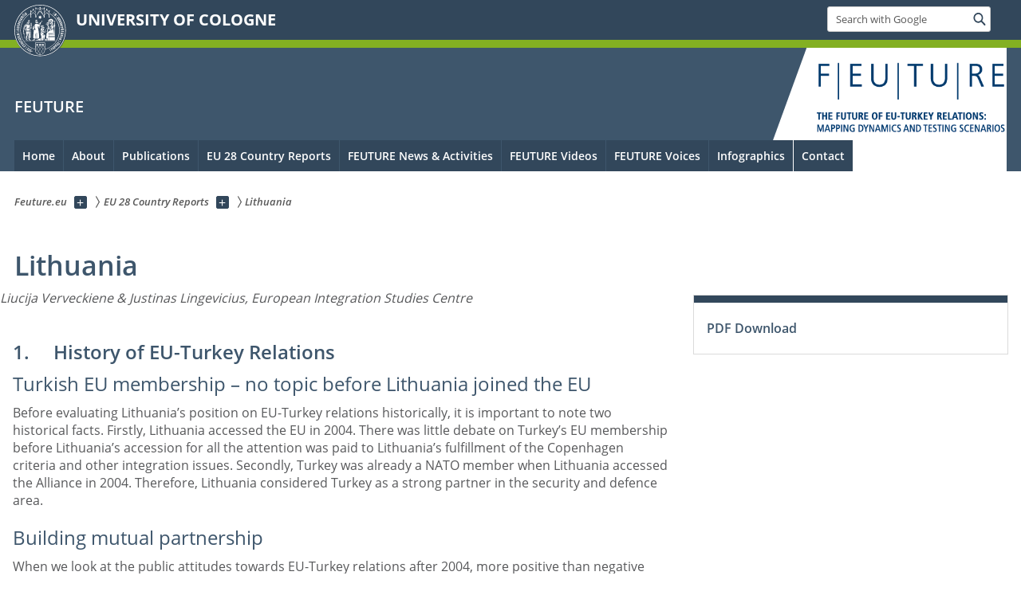

--- FILE ---
content_type: text/html; charset=utf-8
request_url: https://feuture.uni-koeln.de/en/eu-28-country-reports/lithuania
body_size: 12824
content:
<!DOCTYPE html>
<html class="no-js" xmlns="http://www.w3.org/1999/xhtml" lang="de-DE">
<head>

<meta charset="utf-8">
<!-- 
	This website is powered by TYPO3 - inspiring people to share!
	TYPO3 is a free open source Content Management Framework initially created by Kasper Skaarhoj and licensed under GNU/GPL.
	TYPO3 is copyright 1998-2026 of Kasper Skaarhoj. Extensions are copyright of their respective owners.
	Information and contribution at https://typo3.org/
-->



<title>Lithuania</title>
<meta name="generator" content="TYPO3 CMS">


<link rel="stylesheet" href="/typo3conf/ext/uzk2015/Resources/Public/Css/dist/style.min.css?1741883355" media="all">
<link rel="stylesheet" href="/typo3conf/ext/uzk2015/Resources/Public/Css/uzkerweiterungen.css?1741883355" media="all">
<link rel="stylesheet" href="/typo3conf/ext/uzk2015/Resources/Public/Css/griderweiterungen.css?1741883355" media="all">
<link rel="stylesheet" href="/typo3conf/ext/uzk2015/Resources/Public/Css/searchresult.css?1741883355" media="all">
<link rel="stylesheet" href="/typo3conf/ext/uzk2015/Resources/Public/Css/accordion.css?1741883355" media="all">
<link rel="stylesheet" href="/typo3conf/ext/powermail/Resources/Public/Css/Basic.css?1753199909" media="all">
<link rel="stylesheet" href="/typo3conf/ext/uzk2015/Resources/Public/Css/powermail.3.css?1741883355" media="all">
<link rel="stylesheet" href="/typo3conf/ext/uzk2015/Resources/Public/Css/ns_twitter.css?1741883355" media="all">



<script src="/typo3conf/ext/uzk2015/Resources/Public/Js/FileSaver.min.js?1741883355"></script>
<script src="/typo3conf/ext/uzk2015/Resources/Public/Js/jsbiblio.js?1741883355"></script>
<script src="/typo3conf/ext/uzk2015/Resources/Public/Js/autocomplete.js?1741883355"></script>


<meta name="viewport" content="width=device-width, initial-scale=1">
    <script>
    var SB_GLOBAL_VARS = SB_GLOBAL_VARS || {};
    SB_GLOBAL_VARS.screenResolutions = [320,480,640,768,1024,1280,1440];
    SB_GLOBAL_VARS.themePath = '/typo3conf/ext/uzk2015/Resources/Public/';
    </script>
        <link rel="shortcut icon" href="/typo3conf/ext/uzk2015/Resources/Public/img/icons/favicons/uzk/favicon.ico">
    <link rel="apple-touch-icon" sizes="57x57" href="/typo3conf/ext/uzk2015/Resources/Public/img/icons/favicons/uzk/apple-touch-icon-57x57.png">
    <link rel="apple-touch-icon" sizes="114x114" href="/typo3conf/ext/uzk2015/Resources/Public/img/icons/favicons/uzk/apple-touch-icon-114x114.png">
    <link rel="apple-touch-icon" sizes="72x72" href="/typo3conf/ext/uzk2015/Resources/Public/img/icons/favicons/uzk/apple-touch-icon-72x72.png">
    <link rel="apple-touch-icon" sizes="144x144" href="/typo3conf/ext/uzk2015/Resources/Public/img/icons/favicons/uzk/apple-touch-icon-144x144.png">
    <link rel="apple-touch-icon" sizes="60x60" href="/typo3conf/ext/uzk2015/Resources/Public/img/icons/favicons/uzk/apple-touch-icon-60x60.png">
    <link rel="apple-touch-icon" sizes="120x120" href="/typo3conf/ext/uzk2015/Resources/Public/img/icons/favicons/uzk/apple-touch-icon-120x120.png">
    <link rel="apple-touch-icon" sizes="76x76" href="/typo3conf/ext/uzk2015/Resources/Public/img/icons/favicons/uzk/apple-touch-icon-76x76.png">
    <link rel="apple-touch-icon" sizes="152x152" href="/typo3conf/ext/uzk2015/Resources/Public/img/icons/favicons/uzk/apple-touch-icon-152x152.png">
    <link rel="icon" type="image/png" href="/typo3conf/ext/uzk2015/Resources/Public/img/icons/favicons/uzk/favicon-192x192.png" sizes="192x192">
    <link rel="icon" type="image/png" href="/typo3conf/ext/uzk2015/Resources/Public/img/icons/favicons/uzk/favicon-160x160.png" sizes="160x160">
    <link rel="icon" type="image/png" href="/typo3conf/ext/uzk2015/Resources/Public/img/icons/favicons/uzk/favicon-96x96.png" sizes="96x96">
    <link rel="icon" type="image/png" href="/typo3conf/ext/uzk2015/Resources/Public/img/icons/favicons/uzk/favicon-16x16.png" sizes="16x16">
    <link rel="icon" type="image/png" href="/typo3conf/ext/uzk2015/Resources/Public/img/icons/favicons/uzk/favicon-32x32.png" sizes="32x32"> 
    <noscript>
    <link rel="stylesheet" type="text/css" href="/typo3conf/ext/uzk2015/Resources/Public/Css/dist/icons.min.css">
    </noscript>    
    <script src="/typo3conf/ext/uzk2015/Resources/Public/Js/vendor/exclude/modernizr.min.js"></script>
      <link rel="preload" href="/typo3conf/ext/uzk2015/Resources/Public/img/icons/svg/departmentlogos/med2.svg" as="image">
      <link rel="preload" href="/typo3conf/ext/uzk2015/Resources/Public/img/icons/svg/departmentlogos/phil2.svg" as="image">

      <link rel="preload" href="/typo3conf/ext/uzk2015/Resources/Public/img/icons/svg/dist/svg-sprite.min.svg" as="image">
      <link rel="preload" href="/typo3conf/ext/uzk2015/Resources/Public/img/icons/svg/instagram.svg#instagram" as="image">
      <link rel="preload" href="/typo3conf/ext/uzk2015/Resources/Public/img/icons/svg/itunes.svg" as="image">
      <link rel="preload" href="/typo3conf/ext/uzk2015/Resources/Public/img/icons/svg/linkedin.svg" as="image">
      
<!-- Matomo -->
      <script>
      
      var _paq = window._paq || [];
      _paq.push(['disableCookies']);
      
      
      
      
      _paq.push(['trackPageView']);
      _paq.push(['enableLinkTracking']);
      (function() {
	var u="https://matomo.rrz.uni-koeln.de/";
	_paq.push(['setTrackerUrl', u+'matomo.php']);
	_paq.push(['setSiteId', '24696']);
	var d=document, g=d.createElement('script'), s=d.getElementsByTagName('script')[0];
/*
	g.type='text/javascript'; 
*/
g.async=true; g.defer=true; g.src=u+'matomo.js'; s.parentNode.insertBefore(g,s);
      })();
      </script>
<!-- End Matomo Code -->


  


<script>hljs.initHighlightingOnLoad();</script><meta name="robots" content="index,follow"/>
    <meta name="google-site-verification" content="-tWEmxM90-2VpR-P5Wb7s0ScS7aKTSDNKZGd4w2M0Wk"/>
    <meta name="google-site-verification" content="wQtCOpTp6kceGTSzH8yIFr1Mi0Zjl-UgjRNb4yHUtC8"/>
  <meta name="google-site-verification" content="x4KObedYRgBoKc46OYMAmfoTg6y2lquAc6d3i4EOORs" />
</head>
<body class="uzk15__subsite default" id="p48360_0">
<noscript>The pages of the University of Cologne are optimized to be viewed with JavaScript activated. To use all of the features of this site, please enable JavaScript in your browser.</noscript><div class="uzk15__overlay uzk15__invisible"></div>
<header class="uzk15__mainheader uzk15__wiso" ><a href="#contentstart" class="uzk15__jumpinvisible">skip to content</a><div class="uzk15__headerwrapper"><!--- Desktop Sticky Header Template Start -->
			  <script id="uzk15__stickyheaderdesktoptemplate" type="text/template">
               <div class="uzk15__headerdesktop uzk15__desktop_sticky uzk15__displaynone">
                <div class="uzk15__mainwrapper">
                 <div class="uzk15__grid_100 uzk15__flexcontainer"><div class="uzk15_headerlogo"><a href="https://uni-koeln.de/en/" title="UNIVERSITY OF COLOGNE" class="uzk15__iconlink"><h1>UNIVERSITY OF COLOGNE</h1></a></div><div class="uzk15_contentright"><a href="#" class="uzk15__backtomain">to top</a>




<form action="https://www.uni-koeln.de/google-suche" role="search" class="uzk15__search uzk15__standardsearchform uzk15__webforms">
  <label for="headermainsearch" id="headermainsearchlabel">
    <span class="uzk15__invisible">
      Insert search term
    </span>
  </label>
  <input type="search" id="headermainsearch" name="q" value=""
	 placeholder='Search with Google'
	 aria-labelledby="headermainsearchlabel">
  

   
  
  
  
  
  
  
  
  <button type="submit" class="button">     
    <span class="uzk15__invisible">Find</span>
    <span class="uzk15__icon uzk15__icon-search">
      <svg>
        <use xmlns:xlink="http://www.w3.org/1999/xlink" xlink:href="/typo3conf/ext/uzk2015/Resources/Public/img/icons/svg/dist/svg-sprite.min.svg#lupe"></use>
      </svg>
    </span>
  </button>
</form>


  

</div></div>
                </div>
               </div>
			  </script>
	<!--- Desktop Sticky Header Template End --><!-- Mobile Templates Start --><script id="uzk15__headermobiletemplate" type="text/template">
	      <div class="uzk15__headermobile">
	        <div class="uzk15__mainwrapper"><div class="uzk15__grid_100 uzk15__flexcontainer"><h1><a href="https://uni-koeln.de/en/" rel="start" title="UNIVERSITY OF COLOGNE">UNIVERSITY OF COLOGNE</a></h1>    <ul class="uzk15__menu">
      <li>
       <a href="#" class="uzk15__iconlink uzk15__mobilesearch-toggle">
        <span class="uzk15__icon uzk15__icon-lupe">
         <svg class="uzk15__svg-lupe">
          <use xlink:href="/typo3conf/ext/uzk2015/Resources/Public/img/icons/svg/dist/svg-sprite.min.svg#lupe"></use>
         </svg>
        </span>
        <span class="uzk15__invisible">Search with Google</span>
       </a>
       <a href="#" class="uzk15__iconlink uzk15__invisible uzk15__mobilesearch-toggle" aria-haspopup="true">
        <span class="uzk15__icon uzk15__icon-schliessen">
         <svg class="uzk15__svg-schliessen">
          <use xlink:href="/typo3conf/ext/uzk2015/Resources/Public/img/icons/svg/dist/svg-sprite.min.svg#schliessen"></use>
         </svg>
        </span>
        <span class="uzk15__invisible">Close search</span>
       </a>
      </li>
      <li>
       <a href="#" class="uzk15__iconlink uzk15__mobilenavigationbutton" aria-haspopup="true">
        <span class="uzk15__icon uzk15__icon-hamburger">
         <svg class="uzk15__svg-hamburger">
          <use xlink:href="/typo3conf/ext/uzk2015/Resources/Public/img/icons/svg/dist/svg-sprite.min.svg#hamburger"></use>
         </svg>
        </span>
        <span class="uzk15__invisible">Menu</span>
       </a>
      </li>
    </ul></div><div class="uzk15__invisible uzk15__grid_100 uzk15__mobilesearch-wrapper">




<form action="https://www.uni-koeln.de/google-suche" role="search" class="uzk15__search uzk15__standardsearchform uzk15__webforms">
  <label for="headermainsearch" id="headermainsearchlabel">
    <span class="uzk15__invisible">
      Insert search term
    </span>
  </label>
  <input type="search" id="headermainsearch" name="q" value=""
	 placeholder='Search with Google'
	 aria-labelledby="headermainsearchlabel">
  

   
  
  
  
  
  
  
  
  <button type="submit" class="button">     
    <span class="uzk15__invisible">Find</span>
    <span class="uzk15__icon uzk15__icon-search">
      <svg>
        <use xmlns:xlink="http://www.w3.org/1999/xlink" xlink:href="/typo3conf/ext/uzk2015/Resources/Public/img/icons/svg/dist/svg-sprite.min.svg#lupe"></use>
      </svg>
    </span>
  </button>
</form>
</div></div>
	      </div>
	    </script><script id="uzk15__mainnavigationmobiletemplate" type="text/template">
	    <div class="uzk15__mainnavigationmobile uzk15__pushedoutside">
	      <div class="uzk15__mainnavigationwrapper">
                <div class="uzk15__grid_100"><div class="uzk15__navigationtop"><div class="uzk15__breadcrumbs"><nav><h2 id="uzk15__mobilebreadcrumbslabel" class="uzk15__invisible">you are here:</h2><ul aria-describedby="uzk15__mobilebreadcrumbslabel"><li><a href="/en/" target="_top"><span>Feuture.eu</span>
					 <span class="uzk15__icon uzk15__icon-trenner_breadcrumb">
					  <svg class="uzk15__svg-trenner_breadcrumb">
                       <use xlink:href="/typo3conf/ext/uzk2015/Resources/Public/img/icons/svg/dist/svg-sprite.min.svg#trenner_breadcrumb"></use>
					  </svg>
					 </span></a></li><li><a href="/en/eu-28-country-reports" target="_top"><span>EU 28 Country Reports</span>
					 <span class="uzk15__icon uzk15__icon-trenner_breadcrumb">
					  <svg class="uzk15__svg-trenner_breadcrumb">
                       <use xlink:href="/typo3conf/ext/uzk2015/Resources/Public/img/icons/svg/dist/svg-sprite.min.svg#trenner_breadcrumb"></use>
					  </svg>
					 </span></a></li><li><a href="/en/eu-28-country-reports/lithuania" target="_top"><span>Lithuania</span>
					 <span class="uzk15__icon uzk15__icon-trenner_breadcrumb">
					  <svg class="uzk15__svg-trenner_breadcrumb">
                       <use xlink:href="/typo3conf/ext/uzk2015/Resources/Public/img/icons/svg/dist/svg-sprite.min.svg#trenner_breadcrumb"></use>
					  </svg>
					 </span></a></li></ul></nav></div>      <a href="#" class="uzk15__iconlink uzk15__mobilenavigationbutton">
      <span class="uzk15__icon uzk15__icon-schliessen">
           <svg class="uzk15__svg-schliessen">
            <use xlink:href="/typo3conf/ext/uzk2015/Resources/Public/img/icons/svg/dist/svg-sprite.min.svg#schliessen"></use>
           </svg>
      </span>
      <span class="uzk15__invisible">close</span>
      </a></div><div class="uzk15__currentpagetitle"><h1>Lithuania</h1></div><nav ><h2 class="uzk15__invisible">main navigation</h2><ul class="uzk15__mainnavigationlist"></ul></nav><div class="uzk15__subsitelanguageselect">

  

</div></div>
	      </div>
	    </div>
	  </script><!-- Mobile Templates End --><div class="uzk15__headerdesktop"><div class="uzk15__mainwrapper"><div class="uzk15__grid_100 uzk15__flexcontainer"><div class="uzk15_headerlogo_wrapper"><div class="uzk15_headerlogo"><a href="https://uni-koeln.de/en/" target="_top" rel="start" title="UNIVERSITY OF COLOGNE" class="uzk15__iconlink"><span class="uzk15__icon uzk15__icon-uzk">
           <svg class="uzk15__svg-uzk">
            <use xlink:href="/typo3conf/ext/uzk2015/Resources/Public/img/icons/svg/dist/svg-sprite.min.svg#uzk"></use>
           </svg>
          </span>
        <h1>UNIVERSITY OF COLOGNE</h1></a></div></div><div class="uzk15_contentright">




<form action="https://www.uni-koeln.de/google-suche" role="search" class="uzk15__search uzk15__standardsearchform uzk15__webforms">
  <label for="headermainsearch" id="headermainsearchlabel">
    <span class="uzk15__invisible">
      Insert search term
    </span>
  </label>
  <input type="search" id="headermainsearch" name="q" value=""
	 placeholder='Search with Google'
	 aria-labelledby="headermainsearchlabel">
  

   
  
  
  
  
  
  
  
  <button type="submit" class="button">     
    <span class="uzk15__invisible">Find</span>
    <span class="uzk15__icon uzk15__icon-search">
      <svg>
        <use xmlns:xlink="http://www.w3.org/1999/xlink" xlink:href="/typo3conf/ext/uzk2015/Resources/Public/img/icons/svg/dist/svg-sprite.min.svg#lupe"></use>
      </svg>
    </span>
  </button>
</form>


  

</div></div></div></div><div class="uzk15__contentwrapper">
	    <div class="uzk15__mainwrapper">
	      <div class="uzk15__grid_100 uzk15__flexcontainer"><div class="uzk15__content"><h2><span class="uzk15__break uzk15__small uzk15__tinymobile"><a href="https://wiso.uni-koeln.de/"> &nbsp;</a></span><a href="https://www.feuture.uni-koeln.de/">FEUTURE</a></h2><div class="uzk15__partnerlogo"><div class="uzk15__imagecontainer"><a href="/"><img alt="Logo dieser Einrichtung" src="https://www.feuture.uni-koeln.de/sites/feuture/images/logo_feuture.png" ></a></div></div></div><nav class="uzk15__mainnavigation"  id="mainnavigation"><h2 class="uzk15__invisible">Main Navigation. Note: please use tab key to jump to the menu items.</h2><ul class="uzk15__firstlevellinks" role="menubar"><li class="uzk15__topleveldirektlink"><a href="/en/" target="_self">Home</a></li><li class="uzk15__toplevelflyout">
				  <a href="#" role="menuitem" aria-haspopup="true" >About</a>
				  <div class="uzk15__flyoutwrapper uzk15__pushedout"><div class="uzk15__flyouttop"><a href="/en/about" target="_self" class="uzk15__overviewlink">Overview&nbsp;about</a>				  <a class="uzk15__iconlink uzk15__navigationtoggle" href="#" title="close">
                <span class="uzk15__invisible">close</span>
                   <span class="uzk15__icon uzk15__icon-schliessen">
                    <svg class="uzk15__svg-schliessen">
				     <use xlink:href="/typo3conf/ext/uzk2015/Resources/Public/img/icons/svg/dist/svg-sprite.min.svg#schliessen"/>
                    </svg>
                   </span>
                  </a>
				 </div><ul class="uzk15__section uzk15__pagelinks uzk15__links"><li><a href="/en/about/work-packages" target="_self">Work Packages</a><ul class="uzk15__subpagelinks"><li><a href="/en/about/workpackages/conceptual-and-analytical-toolkit" target="_self">Conceptual and Analytical Toolkit</a></li><li><a href="/en/about/workpackages/wp2" target="_self">Political Drivers</a></li><li><a href="/en/about/workpackages/wp3" target="_self">Economic Drivers</a></li><li><a href="/en/about/workpackages/wp4" target="_self">Security Drivers</a></li><li><a href="/en/about/workpackages/wp5" target="_self">Energy & Climate Drivers</a></li><li><a href="/en/about/workpackages/wp6" target="_self">Migration Drivers</a></li><li><a href="/en/about/workpackages/wp7" target="_self">Identity & Culture Drivers</a></li><li><a href="/en/about/workpackages/synthesis-of-research-findings-and-policy-recommendations" target="_self">Synthesis of Research Findings and Policy Recommendations</a></li></ul></li><li><a href="/en/about/partners" target="_self">Partners</a><ul class="uzk15__subpagelinks"><li><a href="/en/about/partners/university-of-cologne" target="_self">University of Cologne</a></li><li><a href="/en/about/partners/istituto-affari-internazionali-iai" target="_self">Istituto Affari Internazionali (IAI)</a></li><li><a href="/en/about/partners/istanbul-bilgi-university" target="_self">Istanbul Bilgi University</a></li><li><a href="/en/about/partners/barcelona-centre-for-international-affairs-cidob" target="_self">Barcelona Centre for International Affairs (CIDOB)</a></li><li><a href="/en/about/partners/centre-international-de-formation-europeenne-cife" target="_self">Centre international de formation européenne (CIFE)</a></li><li><a href="/en/about/partners/caucasus-research-resource-center-georgia-crrc" target="_self">Caucasus Research Resource Center Georgia (CRRC)</a></li><li><a href="/en/about/partners/danish-institute-for-international-studies-diis" target="_self">Danish Institute for International Studies (DIIS)</a></li><li><a href="/en/about/partners/centre-for-economics-and-foreign-policy-studies-edam" target="_self">Centre for Economics and Foreign Policy Studies (EDAM)</a></li><li><a href="/en/about/partners/hellenic-foundation-for-european-and-foreign-policy-eliamep" target="_self">Hellenic Foundation for European and Foreign Policy (Eliamep)</a></li><li><a href="/en/about/partners/koc-university" target="_self">Koç University</a></li><li><a href="/en/about/partners/middle-east-research-institute-meri" target="_self">Middle East Research Institute (MERI)</a></li><li><a href="/en/about/partners/middle-east-technical-university-metu" target="_self">Middle East Technical University (METU)</a></li><li><a href="/en/about/partners/trans-european-policy-studies-association-tepsa" target="_self">Trans European Policy Studies Association (TEPSA)</a></li><li><a href="/en/about/partners/auc" target="_self">American University in Cairo</a></li><li><a href="/en/about/partners/sabanci-university" target="_self">Sabancı University</a></li></ul></li><li><a href="/en/about/advisory-board" target="_self">Advisory Board</a></li><li><a href="/en/about/privacy-statement" target="_self">Privacy Statement</a></li></ul></div>
				 </li><li class="uzk15__toplevelflyout">
				  <a href="#" role="menuitem" aria-haspopup="true" >Publications</a>
				  <div class="uzk15__flyoutwrapper uzk15__pushedout"><div class="uzk15__flyouttop"><a href="/en/publications" target="_self" class="uzk15__overviewlink">Overview&nbsp;Publications</a>				  <a class="uzk15__iconlink uzk15__navigationtoggle" href="#" title="close">
                <span class="uzk15__invisible">close</span>
                   <span class="uzk15__icon uzk15__icon-schliessen">
                    <svg class="uzk15__svg-schliessen">
				     <use xlink:href="/typo3conf/ext/uzk2015/Resources/Public/img/icons/svg/dist/svg-sprite.min.svg#schliessen"/>
                    </svg>
                   </span>
                  </a>
				 </div><ul class="uzk15__section uzk15__pagelinks uzk15__links"><li><a href="/en/publications/feuture-synthesis-paper" target="_self">FEUTURE Synthesis Paper</a></li><li><a href="/en/publications/feuture-online-paper-series" target="_self">FEUTURE Online Paper Series</a><ul class="uzk15__subpagelinks"><li><a href="/en/publications/feuture-online-paper-series/feuture-online-paper-series-data-sets" target="_self">FEUTURE Online Paper Series Data Sets</a></li><li><a href="/en/publications/feuture-online-paper-series/feuture-phd-online-paper-series" target="_self">FEUTURE PhD Online Paper Series</a></li></ul></li><li><a href="/en/publications/feuture-11-take-aways" target="_self">FEUTURE 11 Take-Aways</a></li><li><a href="/en/publications/elite-survey" target="_self">Elite Survey</a><ul class="uzk15__subpagelinks"><li><a href="/en/publications/elite-survey/data-set" target="_self">Data Set</a></li></ul></li></ul></div>
				 </li><li class="uzk15__toplevelflyout">
				  <a href="#" role="menuitem" aria-haspopup="true" >EU 28 Country Reports</a>
				  <div class="uzk15__flyoutwrapper uzk15__pushedout"><div class="uzk15__flyouttop"><a href="/en/eu-28-country-reports" target="_self" class="uzk15__overviewlink">Overview&nbsp;EU 28 Country Reports</a>				  <a class="uzk15__iconlink uzk15__navigationtoggle" href="#" title="close">
                <span class="uzk15__invisible">close</span>
                   <span class="uzk15__icon uzk15__icon-schliessen">
                    <svg class="uzk15__svg-schliessen">
				     <use xlink:href="/typo3conf/ext/uzk2015/Resources/Public/img/icons/svg/dist/svg-sprite.min.svg#schliessen"/>
                    </svg>
                   </span>
                  </a>
				 </div><ul class="uzk15__section uzk15__pagelinks uzk15__links"><li><a href="/en/eu-28-country-reports/austria" target="_self">Austria</a></li><li><a href="/en/eu-28-country-reports/belgium" target="_self">Belgium</a></li><li><a href="/en/eu-28-country-reports/bulgaria" target="_self">Bulgaria</a></li><li><a href="/en/eu-28-country-reports/croatia" target="_self">Croatia</a></li><li><a href="/en/eu-28-country-reports/cyprus" target="_self">Cyprus</a></li><li><a href="/en/eu-28-country-reports/czech-republic" target="_self">Czech Republic</a></li><li><a href="/en/eu-28-country-reports/denmark" target="_self">Denmark</a></li><li><a href="/en/eu-28-country-reports/estonia" target="_self">Estonia</a></li><li><a href="/en/eu-28-country-reports/finland" target="_self">Finland</a></li><li><a href="/en/eu-28-country-reports/france" target="_self">France</a></li><li><a href="/en/eu-28-country-reports/germany" target="_self">Germany</a></li><li><a href="/en/eu-28-country-reports/greece" target="_self">Greece</a></li><li><a href="/en/eu-28-country-reports/hungary" target="_self">Hungary</a></li><li><a href="/en/eu-28-country-reports/ireland" target="_self">Ireland</a></li><li><a href="/en/eu-28-country-reports/italy" target="_self">Italy</a></li><li><a href="/en/eu-28-country-reports/latvia" target="_self">Latvia</a></li><li><a href="/en/eu-28-country-reports/lithuania" target="_self">Lithuania</a></li><li><a href="/en/eu-28-country-reports/luxembourg" target="_self">Luxembourg</a></li><li><a href="/en/eu-28-country-reports/malta" target="_self">Malta</a></li><li><a href="/en/eu-28-country-reports/poland" target="_self">Poland</a></li><li><a href="/en/eu-28-country-reports/portugal" target="_self">Portugal</a></li><li><a href="/en/eu-28-country-reports/romania" target="_self">Romania</a></li><li><a href="/en/eu-28-country-reports/slovakia" target="_self">Slovakia</a></li><li><a href="/en/eu-28-country-reports/slovenia" target="_self">Slovenia</a></li><li><a href="/en/eu-28-country-reports/spain" target="_self">Spain</a></li><li><a href="/en/eu-28-country-reports/sweden" target="_self">Sweden</a></li><li><a href="/en/eu-28-country-reports/united-kingdom" target="_self">United Kingdom</a></li><li><a href="/en/eu-28-country-reports/the-netherlands" target="_self">The Netherlands</a></li></ul></div>
				 </li><li class="uzk15__topleveldirektlink"><a href="/en/activities" target="_self" role="menuitem" aria-haspopup="false" class="uzk15__overviewlink">FEUTURE News & Activities</a></li><li class="uzk15__topleveldirektlink"><a href="/en/feuture-videos" target="_self" role="menuitem" aria-haspopup="false" class="uzk15__overviewlink">FEUTURE Videos</a></li><li class="uzk15__toplevelflyout">
				  <a href="#" role="menuitem" aria-haspopup="true" >FEUTURE Voices</a>
				  <div class="uzk15__flyoutwrapper uzk15__pushedout"><div class="uzk15__flyouttop"><a href="/en/feuture-voices" target="_self" class="uzk15__overviewlink">Overview&nbsp;FEUTURE Voices</a>				  <a class="uzk15__iconlink uzk15__navigationtoggle" href="#" title="close">
                <span class="uzk15__invisible">close</span>
                   <span class="uzk15__icon uzk15__icon-schliessen">
                    <svg class="uzk15__svg-schliessen">
				     <use xlink:href="/typo3conf/ext/uzk2015/Resources/Public/img/icons/svg/dist/svg-sprite.min.svg#schliessen"/>
                    </svg>
                   </span>
                  </a>
				 </div><ul class="uzk15__section uzk15__pagelinks uzk15__links"><li><a href="/en/feuture-voices/feuture-voice-no-1-by-nathalie-tocci" target="_self">FEUTURE Voice No. 1 by Nathalie Tocci</a></li><li><a href="/en/feuture-voices/feuture-voice-no-2-by-eduard-soler-i-lecha" target="_self">FEUTURE Voice No. 2 by Eduard Soler i Lecha</a></li><li><a href="/en/feuture-voices/feuture-voice-no-3-by-senem-aydin-duezgit" target="_self">FEUTURE Voice No. 3 by Senem Aydın-Düzgit</a></li><li><a href="/en/feuture-voices/feuture-voice-no-4-by-nathalie-tocci" target="_self">FEUTURE Voice No. 4 by Nathalie Tocci</a></li><li><a href="/en/feuture-voices/feuture-voice-no-5-by-eduard-soler-i-lecha" target="_self">FEUTURE Voice No. 5 by Eduard Soler i Lecha</a></li><li><a href="/en/feuture-voices/feuture-voice-no-6-by-dustin-gilbreath" target="_self">FEUTURE Voice No. 6 by Dustin Gilbreath</a></li><li><a href="/en/feuture-voices/feuture-voice-no-7-by-sinan-uelgen" target="_self">FEUTURE Voice No. 7 by Sinan Ülgen</a></li><li><a href="/en/feuture-voices/feuture-voice-no-8-by-sinan-ekim-sinan-uelgen-beken-saatcioglu" target="_self">FEUTURE Voice No. 8 by Sinan Ekim, Sinan Ülgen, Beken Saatçioğlu</a></li><li><a href="/en/feuture-voices/extended-feuture-voice-by-ayhan-kaya" target="_self">Extended FEUTURE Voice by Ayhan Kaya</a></li><li><a href="/en/feuture-voices/extended-feuture-voice-by-theodoros-tsakiris" target="_self">Extended FEUTURE Voice by Theodoros Tsakiris</a></li></ul></div>
				 </li><li class="uzk15__topleveldirektlink"><a href="/en/infographics" target="http://www.stib-mivb.be/tripplanner/TravelPlans?Accessible=false&amp;AllowBike=false" role="menuitem" aria-haspopup="false" class="uzk15__overviewlink">Infographics</a></li><li class="uzk15__topleveldirektlink"><a href="/en/contact" target="_self" role="menuitem" aria-haspopup="false" class="uzk15__overviewlink">Contact</a></li></ul><a href="#contentstart" class="uzk15__jumpinvisible">skip to content</a></nav><span class=" uzk15__logowhitebg"></span></div>
	    </div>
	  </div></div></header>
<div class="uzk15__contentwrapper">
  <div class="uzk15__mainwrapper">
    <div class="uzk15__aheadcontent" id="contentstart"><div class="uzk15__grid_100"><nav  class="uzk15__breadcrumbs uzk15__clearfix"><h2 id="uzk15__mainbreadcrumbslabel" class="uzk15__invisible">you are here:</h2><ul aria-describedby="uzk15__mainbreadcrumbslabel" class="uzk15__breadcrumbslist"><li><a href="/en/" target="_top" class="uzk15__link"><span>Feuture.eu</span></a>
	<a href="#navcount35563" class="uzk15__subnav" title="Show subpages" aria-haspopup="true" aria-expanded="false">
	<span class="uzk15__plus"></span>
	<span class="uzk15__invisible">Show subpages</span></a><ul class="uzk15__aditionallinks" id="navcount35563"><li><a href="/en/" target="_top">Home</a></li><li><a href="/en/about" target="_top">about</a></li><li><a href="/en/publications" target="_top">Publications</a></li><li><a href="/en/eu-28-country-reports" target="_top">EU 28 Country Reports</a></li><li><a href="/en/activities" target="_top">FEUTURE News & Activities</a></li><li><a href="/en/feuture-videos" target="_top">FEUTURE Videos</a></li><li><a href="/en/feuture-voices" target="_top">FEUTURE Voices</a></li><li><a href="/en/infographics" target="http://www.stib-mivb.be/tripplanner/TravelPlans?Accessible=false&amp;AllowBike=false">Infographics</a></li><li><a href="/en/contact" target="_top">Contact</a></li></ul></li><li><a href="/en/eu-28-country-reports" target="_top" class="uzk15__link"><span>EU 28 Country Reports</span></a>
	<a href="#navcount46993" class="uzk15__subnav" title="Show subpages" aria-haspopup="true" aria-expanded="false">
	<span class="uzk15__plus"></span>
	<span class="uzk15__invisible">Show subpages</span></a><ul class="uzk15__aditionallinks" id="navcount46993"><li><a href="/en/eu-28-country-reports/austria" target="_top">Austria</a></li><li><a href="/en/eu-28-country-reports/belgium" target="_top">Belgium</a></li><li><a href="/en/eu-28-country-reports/bulgaria" target="_top">Bulgaria</a></li><li><a href="/en/eu-28-country-reports/croatia" target="_top">Croatia</a></li><li><a href="/en/eu-28-country-reports/cyprus" target="_top">Cyprus</a></li><li><a href="/en/eu-28-country-reports/czech-republic" target="_top">Czech Republic</a></li><li><a href="/en/eu-28-country-reports/denmark" target="_top">Denmark</a></li><li><a href="/en/eu-28-country-reports/estonia" target="_top">Estonia</a></li><li><a href="/en/eu-28-country-reports/finland" target="_top">Finland</a></li><li><a href="/en/eu-28-country-reports/france" target="_top">France</a></li><li><a href="/en/eu-28-country-reports/germany" target="_top">Germany</a></li><li><a href="/en/eu-28-country-reports/greece" target="_top">Greece</a></li><li><a href="/en/eu-28-country-reports/hungary" target="_top">Hungary</a></li><li><a href="/en/eu-28-country-reports/ireland" target="_top">Ireland</a></li><li><a href="/en/eu-28-country-reports/italy" target="_top">Italy</a></li><li><a href="/en/eu-28-country-reports/latvia" target="_top">Latvia</a></li><li><a href="/en/eu-28-country-reports/lithuania" target="_top">Lithuania</a></li><li><a href="/en/eu-28-country-reports/luxembourg" target="_top">Luxembourg</a></li><li><a href="/en/eu-28-country-reports/malta" target="_top">Malta</a></li><li><a href="/en/eu-28-country-reports/poland" target="_top">Poland</a></li><li><a href="/en/eu-28-country-reports/portugal" target="_top">Portugal</a></li><li><a href="/en/eu-28-country-reports/romania" target="_top">Romania</a></li><li><a href="/en/eu-28-country-reports/slovakia" target="_top">Slovakia</a></li><li><a href="/en/eu-28-country-reports/slovenia" target="_top">Slovenia</a></li><li><a href="/en/eu-28-country-reports/spain" target="_top">Spain</a></li><li><a href="/en/eu-28-country-reports/sweden" target="_top">Sweden</a></li><li><a href="/en/eu-28-country-reports/united-kingdom" target="_top">United Kingdom</a></li><li><a href="/en/eu-28-country-reports/the-netherlands" target="_top">The Netherlands</a></li></ul></li><li><a href="/en/eu-28-country-reports/lithuania" target="_top" class="uzk15__link"><strong>Lithuania</strong></a></li></ul></nav></div>
	<!--  CONTENT ELEMENT, uid:182813/header [begin] -->
		<!-- frame_class:default--><!-- beginn des elementes --><div class="uzk15__seperator"></div><div class="uzk15__grid_100 uzk15__defaultgrid default uzk15__space_before_ uzk15__space_after_ " ><h1 id="c182813" class="uzk15__standard_h1 uzk15_header_">Lithuania</h1></div><div class="uzk15__seperator"></div><!-- ende des elementes -->
	<!--  CONTENT ELEMENT, uid:182813/header [end] -->
		</div>
    <main id="contentstart" class="uzk15__maincontent" >
	<!--  CONTENT ELEMENT, uid:182814/textpic [begin] -->
		<!-- frame_class:default--><!-- beginn des elementes --><em class="uzk15__superhead">Liucija Verveckiene & Justinas Lingevicius, European Integration Studies Centre </em><div class="uzk15__seperator"></div>
		<!--  Text: [begin] -->
			<div id="c182814" class="uzk15__editorblock default"><h2>&nbsp;</h2>
<h2>1.&nbsp;&nbsp;&nbsp;&nbsp; History of EU-Turkey Relations</h2>
<h3>Turkish EU membership – no topic before Lithuania joined the EU</h3>
<p class="bodytext">Before evaluating Lithuania’s position on EU-Turkey relations historically, it is important to note two historical facts. Firstly, Lithuania accessed the EU in 2004. There was little debate on Turkey’s EU membership before Lithuania’s accession for all the attention was paid to Lithuania’s fulfillment of the Copenhagen criteria and other integration issues. Secondly, Turkey was already a NATO member when Lithuania accessed the Alliance in 2004. Therefore, Lithuania considered Turkey as a strong partner in the security and defence area.</p>
<h3>Building mutual partnership</h3>
<p class="bodytext">When we look at the public attitudes towards EU-Turkey relations after 2004, more positive than negative discourse is evident. Firstly, this could be explained by the fact that Turkey has supported Lithuania’s NATO membership and politicians have underlined a strategic partnership between the two countries. Thus, the security narrative played an important role and the Lithuanian government has also acknowledged Turkey’s geo-strategical position with regard to the whole continent. Secondly, economic relations between the EU and Turkey and the value of an already implemented free trade regime was acknowledged. Thirdly, via diplomatic channels a Turkish message has been transferred right after 2004: it is important for Turkey to be supported by Lithuania and all the attempts of support for the Turkish-EU dialogue are highly valued by the Turkish people. However, the key issue to raise doubts on Turkey’s membership in Lithuanian media and public debates was identity (more particularly, the European identity). It was questioned whether Turkey is European and whether the cultural, religious and social structures of those two could be comparable and coherent at all.</p>
<h3>Less attention for EU-Turkey relations in the last years</h3>
<p class="bodytext">In the recent years, however, mutual dialogue between Lithuania and Turkey has lost its previous <em>pagreitis, and </em>less attention was paid to EU-Turkey relations. Although there was only minor attention to the Turkey-EU relations in public narratives, the statements related to threat for human rights, violation of the rule of law and other severe governmental policies dominated. What is more, current Lithuania’s foreign policy as regards EU enlargement is mostly focused on the Eastern Partnership region, particularly on Ukraine’s aim for EU integration, and little attention is paid to other regions. In terms of EU-Turkey relations, the main current concerns for Lithuanian officials are EU expansion and disagreements between member states towards Turkey’s perspectives, management of the migration crisis and security issues mostly related with NATO sustainability and Russia-Turkey relations.</p>
<p class="bodytext">&nbsp;</p>
<h2>2.&nbsp;&nbsp;&nbsp;&nbsp; Future of EU-Turkey Relations</h2>
<h3>Maintaining dialogue with candidate Turkey</h3>
<p class="bodytext">The discussion about future relations between the EU and Turkey in the Lithuanian governmental structures is mostly led by the Minister of Foreign Affairs Linas Linkevicius. He was the first minister of foreign affairs from all the NATO and EU countries visiting Turkey after the failed coup d'état in July 2016. His main point is that both sides should continue a mutual dialogue. Turkey is defined as an important partner in geopolitical and security terms, which has an official status of candidate member to the EU and helps significantly to deal with refugee crisis. The position of Linas Linkevicius reflects the official position of Lithuania – negotiations on Turkey’s membership should be continued taking into consideration Turkey’s progress and reforms. Such positive position towards Turkey’s integration could be considered as an endeavour to keep the question of enlargement on the table, which is relevant not only for Turkey but also for Eastern Partnership countries advocated by Lithuania.</p>
<p class="bodytext">As it is evident in Lithuanian public discourses, when tension between the EU, separate member states and Turkey is growing, the Lithuanian Minister of Foreign Affairs seems to be a mediator between Turkey and sceptical EU member states or seeker of constructive debate between all related parts – Lithuania’s position could be considered as counterbalancing strict criticism from other EU member states.</p>
<p class="bodytext">At the parliamentary level, the discussions on EU-Turkey relations are based on three main areas: migration policy, the EU enlargement policy and security policy. The former one will be shortly presented in this section of the report while the latter two are presented in the final part. The three following parliamentary committees, namely the Committee on European Affairs, the Committee on Foreign Affairs and the Committee on National Security and Defence occasionally engage in discussions on these three issues while analyzing the key documents issued by the European Commission or mandating Lithuania’s governmental positions before the EU Council meetings. In one of the recently issued opinions, the Committee on Foreign Affairs underlined two aspects on future relations with Turkey. First, the country is a strategic partner, the dialogue of the future membership has to continue and by the same token Turkey has to ensure the principles of rule of law and human rights. Secondly, Members of the Committee on European Affairs from different political parties tend to underline the supportive role Turkey played during Lithuania’s accession to NATO. Former Prime Minister, former Minister of Defence and current chair of the Committee on European Affairs, Gediminas<strong> </strong>Kirkilas, emphasizes Turkey’s support during Lithuania’s path towards NATO. On the other hand, in his narrative the need to fulfill human rights and rule of law principles is strongly emphasized.</p>
<p class="bodytext">It is difficult to generalize about any differences according to ideological orientations and political parties, because in general there are not so many actors who engage in discussion about EU-Turkey relations. However, some tendencies might be noticeable. It seems that conservative politicians from Homeland Union–Lithuanian Christian Democrats Party are more sceptical than the previously mentioned Minister of Foreign Affairs who represents the Social Democratic Party. For example, Lithuanian Member of European Parliament Laima Liucija Andrikiene from Homeland Union–Lithuanian Christian Democrats Party said that enlargement negotiations with Turkey should be frozen as long as fundamental principles of democracy are violated. Member of Parliament Laurynas Kasciunas who is also a member of Homeland Union–Lithuanian Christian Democrats Party also claimed that Turkey’s membership in the EU is a “total illusion”, although this question remains relevant because of the refugee crisis. Their attitude towards this issue is mostly based on cultural differences and the current political situation in Turkey. There are not any other examples which could present perspectives from different elites or public opinion about EU-Turkey relations. Only a few political experts have also expressed their opinion about the difficult situation and the lack of trust between Turkey and the EU which mean possible struggles in future agreements.</p>
<h3>Turkey as strategic partner</h3>
<p class="bodytext">All in all, although EU-Turkey relations are not widely discussed between different elites or political groups, a clearly expressed message, especially by the Minister of Foreign Affairs, is that Lithuania supports constructive dialogue between the EU and Turkey. Furthermore, the idea of membership should not be denied and existing member states should evaluate Turkey’s role in dealing with common issues.&nbsp;</p>
<p class="bodytext">Terms such as “privileged partnership” or “strategic partnership” are occasionally mentioned. For example, former Vice-minister of Foreign Affairs and now Minister of Defence Raimundas Karoblis once said that having in mind the importance of Turkey as a strategic partner the EU is concerned to maintain dialogue with Turkey. The Minister of Foreign Affairs once also mentioned Turkey as a “strategic country”. These rather rare phrases show that Lithuanian officials consider Turkey as a very important actor when it comes to EU and NATO issues and understand its role dealing with them. Security, a threat of terrorism and illegal migration are taken as the main pillars why strategic relation should be developed further.</p>
<h3>EU-Turkey deal and failed coup d’etat: key issues at the moment</h3>
<p class="bodytext">As already stated, EU-Turkey relations are not widely discussed in public or official discourse. However, growing tension between the two sides raises the question of Lithuania’s position. In 2015 and 2016, EU-Turkey negotiations on how to deal with the refugee crisis and an unsuccessful coup d'état in Turkey provoked more attention towards EU-Turkey relations and problems. Although there are not many local politicians, journalists or members of academia who analyze these relations and express their opinion, various news agencies present the ongoing situation and the most important issues, such as European Parliament resolution to freeze enlargement negotiations between Turkey and EU. One can claim current events and processes in the EU and its neighbourhood region attract more attention from the media and more information is provided to the wider society.</p>
<h2>3.&nbsp;&nbsp;&nbsp;&nbsp; EU-Turkey Relations and the Neighbourhood/ Global Scene</h2>
<h3>Focus on Eastern Partnership countries and Russia</h3>
<p class="bodytext">Although Lithuania is following the situation in both the Eastern and Southern Neighbourhood regions, the key focus remains on the Eastern Partnership countries, especially on Ukraine’s struggle in its European way. Support for democracy and Europeanization in the region is one of the key lines in Lithuanian foreign policy. With regard to this, Lithuania is highly concerned on Russia’s role in both the Eastern Partnership region and the Syrian crisis. Although the Syrian crisis gains comparatively a lot of attention in the media, there is a lack of a detailed in-depth analysis.</p>
<p class="bodytext">One could notice that Lithuanian media as well as politicians were closely following the development of Russia-Turkey relations in the context of the Syrian crisis. Many doubts are raised on the key motives of Russian involvement and these issues are discussed at the governmental level as well as in the media. As regards the EU itself, its rather weak position and inability to act in the Syrian conflict, especially in the recent Aleppo crisis, is claimed. This counts also for other international organizations.</p>
<h3>Migration crisis</h3>
<p class="bodytext">As regards a more detailed evaluation of EU-Turkey relations on the global scene, the migration crisis is the main focus. As already mentioned in the 2<sup>nd</sup> part of this report, migration and security issues are the most salient in the context of the EU-Turkey relations. In the parliamentary debate on the migration crisis and asylum issues, the members of the Parliament generally underline the need for the EU’s strategic partnership with Turkey. Some doubts are expressed when Turkey does not fulfill the set of conditions for mutual cooperation or the news on abolition of human rights appear. The Russian factor is also considered and the relations between Erdogan and Putin are followed in a detail. As already stated before, questions on Turkey have been more common in the media or governmental narratives since the migration crises started.</p>
<p class="bodytext">All in all, Turkey’s role is valued in the context of the migration crisis and security insurance in the region. When it comes to the negotiations on accession, questions of human rights and rule of law downplay the strategic partnership.</p>
<h2>Links &amp; Further Readings</h2>
<p class="bodytext"></p><ul> 	<li>“EP plenarinė sesija: Laima Andrikienė apie ES-Turkijos santykius” [EP plenary session: Laima Andrikiene about EU-Turkey relations]. <em>Laimaandrikiene.lt, </em>2016,<em> </em><a href="http://www.laimaandrikiene.lt/index.php?id=67&amp;L=%271&amp;tx_ttnews%5Btt_news%5D=3502&amp;cHash=2ad3d94b23c7e03500beebdc1a64264c" target="_blank" rel="noreferrer">http://www.laimaandrikiene.lt/index.php?id=67&amp;L=%271&amp;tx_ttnews%5Btt_news%5D=3502&amp;cHash=2ad3d94b23c7e03500beebdc1a64264c</a></li> 	<li>“Pabrėžė nemažėjančią Rytų partnerystės programos svarbą“[Stressed undiminishing importance of Eastern Partnership]. <em>Lzinios.lt, </em>2016, <a href="http://lzinios.lt/lzinios/Lietuva/pabreze-nemazejancia-rytu-partnerystes-programos-svarba/228798" target="_blank" rel="noreferrer">http://lzinios.lt/lzinios/Lietuva/pabreze-nemazejancia-rytu-partnerystes-programos-svarba/228798</a></li> 	<li>“URM: ES turi išlaikyti konstruktyvų dialogą su Turkija” [Ministry of Foreign Affairs: EU has to maintain constructive dialogue with Turkey]. <em>Lzinios.lt, </em>2016, <a href="http://lzinios.lt/lzinios/Lietuva/urm-es-turi-islaikyti-konstruktyvu-dialoga-su-turkija/233345" target="_blank" rel="noreferrer">http://lzinios.lt/lzinios/Lietuva/urm-es-turi-islaikyti-konstruktyvu-dialoga-su-turkija/233345</a></li> 	<li>Andrulevičiūtė V. (2016), Lrt.lt, “Turkija ir ES: ar susikerta keliai?“ [Turkey and EU: do roads cross?]. <em>Delfi.lt, </em><a href="http://www.delfi.lt/news/daily/world/turkija-ir-es-ar-susikerta-keliai.d?id=72087724" target="_blank" rel="noreferrer">http://www.delfi.lt/news/daily/world/turkija-ir-es-ar-susikerta-keliai.d?id=72087724</a></li> 	<li>Andrulevičiūtė, V. (2016), “L. Linkevičius: atstūmę Turkiją pasielgtume neprotingai” [L. Linkevicius: pushing Turkey away we would act irrationally], <em>lrt.lt, </em>&nbsp;<a href="http://www.lrt.lt/naujienos/pasaulyje/3/155762/l._linkevicius_atstume_turkija_pasielgtume_neprotingai" target="_blank" rel="noreferrer">http://www.lrt.lt/naujienos/pasaulyje/3/155762/l._linkevicius_atstume_turkija_pasielgtume_neprotingai</a></li> 	<li>BNS (2016), “L. Linkevičius pasisako už dialogą su Turkija” [L. Linkevicius is in favour for dialogue with Turkey]. <em>Delfi.lt, </em><a href="http://www.delfi.lt/news/daily/lithuania/l-linkevicius-pasisako-uz-dialoga-su-turkija.d?id=72987100" target="_blank" rel="noreferrer">http://www.delfi.lt/news/daily/lithuania/l-linkevicius-pasisako-uz-dialoga-su-turkija.d?id=72987100</a></li> 	<li>BNS (2016), “Linas Linkevičius pirmadienį vyks į Turkiją” [Linas Linkevicius is going to visit Turkey on Monday]. <em>15min.lt, </em><a href="http://www.15min.lt/naujiena/aktualu/lietuva/linas-linkevicius-pirmadieni-vyks-i-turkija-56-671621" target="_blank" rel="noreferrer">http://www.15min.lt/naujiena/aktualu/lietuva/linas-linkevicius-pirmadieni-vyks-i-turkija-56-671621</a></li> 	<li>ELTA (2016), “L. Linkevičius: džiaugiamės Turkijos visuomenės sutelktumu ginant savo demokratiją“ [L. Linkevicius: we are glad about solidarity of Turkish society to defend their democracy]. <em>Delfi.lt, </em><a href="http://www.delfi.lt/news/daily/lithuania/l-linkevicius-dziaugiames-turkijos-visuomenes-sutelktumu-ginant-savo-demokratija.d?id=72110578%20" target="_blank" rel="noreferrer">http://www.delfi.lt/news/daily/lithuania/l-linkevicius-dziaugiames-turkijos-visuomenes-sutelktumu-ginant-savo-demokratija.d?id=72110578 </a>&nbsp;</li> </ul>

<p class="bodytext">&nbsp;</p></div>
		<!--  Text: [end] -->
			<div class="uzk15__seperator uzk15__space_after_"></div><!-- ende des elementes -->
	<!--  CONTENT ELEMENT, uid:182814/textpic [end] -->
		</main>
    <aside class="uzk15__contextinfo" ><div class="uzk15__grid_100"><h2 class="uzk15__contextboxhead"><a href="#contextbox" id="contextboxtrigger">more</a></h2></div><div id="contextbox" class="uzk15__contextbox">
	<!--  CONTENT ELEMENT, uid:182815/uzknextlevelteaser [begin] -->
		<!-- frame_class:default--><!-- beginn des elementes --><div class="uzk15__seperator"></div><div class="uzk15__grid_100 uzk15__defaultgrid default uzk15__space_before_" ><h1 id="c182815" class="uzk15__standard_h1 uzk15_header_"></h1></div><div class="uzk15__seperator"></div>


  

    
      
      
	      
	          <article  class="uzk15__nextlevelteaser uzk15__noimage uzk15__grid_33 uzk15__grid_50_special">	  
          
	      
	      
	      <a href="/sites/feuture/pdf/Lithuania_28_Country_Report.pdf">
              
          <div class="uzk15__content">
            <h2 class="uzk15__headline ">PDF Download</h2>
          </div>
	      </a>
	      </article>  
      
    
  

<!-- ende des elementes -->
	<!--  CONTENT ELEMENT, uid:182815/uzknextlevelteaser [end] -->
		</div></aside>
    <div class="uzk15__seperator"></div>
  </div>
  <div class="uzk15__seperator"></div>
 <footer class="uzk15__mainfooter"><div class="uzk15__footersection1"><div class="uzk15__mainwrapper"><div class="uzk15__grid_100"><p class="uzk15__autordatum">Created:&nbsp;10. April 2017,&nbsp;changed:&nbsp;20. May 2019</p></div></div></div><div class="uzk15__footersection2">
        <div class="uzk15__mainwrapper">
        <div class="uzk15__grid_100">
        <h2>Functions</h2>
        <ul class="uzk15__columnlist"><li><a href="https://matomo.rrz.uni-koeln.de/index.php?module=CoreAdminHome&action=optOut&language=de">(de/)activate tracking</a></li><li><a href="https://itcc.uni-koeln.de/en/top/privacy-policy-on-web-statistics">Privacy policy for web statistics</a></li></ul>
        </div>
        </div>
        </div><div class="uzk15__footersection3"><div class="uzk15__mainwrapper"><div class="uzk15__grid_100"><h2 class="uzk15__triggerhead"><a href="#footercolumnlist" id="footertrigger">The University of Cologne</a></h2><div class="uzk15__columnlist uzk15__hidebox" id="footerbox"><nav class='uzk15__footercolumn'>
    <h3>Informationen für</h3>
    <ul>
        <li><a href="https://uni-koeln.de/studium" title="Studierende">Studierende</a></li>
        <li><a href="https://studienorientierung.uni-koeln.de" title="Studieninteressierte">Studieninteressierte</a></li>
        <li><a href="https://amc.uni-koeln.de/" title="Promotion">Promovierende</a></li>
        <li><a href="https://uni-koeln.de/forschung" title="Forschung">Forschende</a></li>
        <li><a href="https://international.uni-koeln.de/" title="International">Internationale Studierende</a></li>
        <li><a href="https://alumni.uni-koeln.de/" title="Alumni">Alumni</a></li>
        <li><a href="https://uni-koeln.de/foerdernde" title="Fördernde">Fördernde</a></li>
        <li><a href="https://kommunikation-marketing.uni-koeln.de/index_ger.html" title="Presse und Marketing">Presse und Marketing</a></li>
    </ul>
</nav>
<nav class='uzk15__footercolumn'>
    <h3>Fakultäten</h3>
    <ul>
        <li><a href="https://wiso.uni-koeln.de/de/"
                title="Wirtschafts- und Sozialwissenschaftliche Fakultät">Wirtschafts- und Sozialwissenschaftliche
                Fakultät</a></li>
        <li><a href="https://jura.uni-koeln.de/" title="Rechtswissenschaftliche Fakultät">Rechtswissenschaftliche
                Fakultät</a></li>
        <li><a href="https://medfak.uni-koeln.de/" title="Medizinische Fakultät">Medizinische Fakultät</a></li>
        <li><a href="https://phil-fak.uni-koeln.de/" title="Philosophische Fakultät">Philosophische Fakultät</a></li>
        <li><a href="https://mathnat.uni-koeln.de"
                title="Mathematisch-Naturwissenschaftliche Fakultät">Mathematisch-Naturwissenschaftliche Fakultät</a>
        </li>
        <li><a href="https://www.hf.uni-koeln.de/" title="Humanwissenschaftliche Fakultät">Humanwissenschaftliche
                Fakultät</a></li>
    </ul>
</nav>
<nav class='uzk15__footercolumn'>
    <h3>Schnellzugriff</h3>
    <ul>
        <li><a href="https://verwaltung.uni-koeln.de/" title="Verwaltung">Verwaltung</a></li>
        <li><a href="https://verwaltung.uni-koeln.de/studsek/content/"
                title="Studierendensekretariat">Studierendensekretariat</a></li>
        <li><a href="https://uni-koeln.de/kontakt" title="Kontakt">Kontakt</a></li>
        <li><a href="https://www.kstw.de/speiseplan" title="Mensa">Mensa</a></li>
        <li><a href="https://ub.uni-koeln.de/index.html" title="Bibliothek">Bibliothek</a></li>
        <li><a href="https://itcc.uni-koeln.de/" title="Regionales Rechenzentrum">Regionales Rechenzentrum</a></li>
        <li><a href="https://uni-koeln.de/studium/studierende/studienorganisation/termine"
                title="Terminkalender">Terminkalender</a></li>
        <li><a href="https://webmail.uni-koeln.de" title="Webmail">Webmail</a></li>
        <li><a href="https://uni-koeln.de/universitaet/anreise-lageplaene-kontakt"
                title="Anreise, Lagepläne, Kontakt">Anreise, Lagepläne, Kontakt</a></li>
    </ul>
</nav></div></div></div></div><div class="uzk15__footersection4"><div class="uzk15__mainwrapper"><div class="uzk15__grid_100"><h2 class="uzk15__smallerheadlines">Social media channels of the University of Cologne</h2><div class="uzk15__socialmedia"><a href="https://www.facebook.com/pages/Universit%C3%A4t-zu-K%C3%B6ln/180703865199" target="_blank" rel="noreferrer">	<span class="uzk15__icon uzk15__icon-facebook">
	<svg class="uzk15__svg-facebook">
	<use xmlns:xlink="http://www.w3.org/1999/xlink" xlink:href="/typo3conf/ext/uzk2015/Resources/Public/img/icons/svg/dist/svg-sprite.min.svg#fb"></use>
	</svg>
	<span class="uzk15__invisible">Facebook</span>
	</span></a><a href="https://www.xing.com/pages/universitatzukoln" target="_blank" rel="noreferrer">	<span class="uzk15__icon uzk15__icon-xing">
	<svg class="uzk15__svg-xing">
	<use xmlns:xlink="http://www.w3.org/1999/xlink" xlink:href="/typo3conf/ext/uzk2015/Resources/Public/img/icons/svg/dist/svg-sprite.min.svg#xing"></use>
	</svg>
	</span>
	<span class="uzk15__invisible">Xing</span></a><a href="https://www.youtube.com/user/UniversitaetzuKoeln" target="_blank" rel="noreferrer">	<span class="uzk15__icon uzk15__icon-youtube">
	<svg class="uzk15__svg-youtube">
	<use xmlns:xlink="http://www.w3.org/1999/xlink" xlink:href="/typo3conf/ext/uzk2015/Resources/Public/img/icons/svg/dist/svg-sprite.min.svg#youtube"></use>
	</svg>
	</span>
	<span class="uzk15__invisible">Youtube</span></a><a href="https://www.linkedin.com/company/university-of-cologne?trk=biz-companies-cym">	<span class="uzk15__icon uzk15__icon-youtube">
	<svg class="uzk15__svg-youtube" viewBox="0 0 20 20" width="30" height="30">
	<use xmlns:xlink="http://www.w3.org/1999/xlink" xlink:href="/typo3conf/ext/uzk2015/Resources/Public/img/icons/svg/linkedin.svg#linkedin"></use>
	</svg>
	</span>
	<span class="uzk15__invisible">Linked in</span></a><a href="https://www.instagram.com/uni_koeln/">	<span class="uzk15__icon uzk15__icon-instagram">
	<svg class="uzk15__svg-youtube" viewBox="0 0 20 20" width="30" height="30">
	<use xmlns:xlink="http://www.w3.org/1999/xlink" xlink:href="/typo3conf/ext/uzk2015/Resources/Public/img/icons/svg/instagram.svg#instagram"></use>
	</svg>
	</span>
	<span class="uzk15__invisible">Instagram</span></a><a href="https://wisskomm.social/@unikoeln"><span class="uzk15__icon uzk15__icon-mastodon">
  <svg class="uzk15__svg-youtube" viewBox="0 0 20 20" width="30" height="30">
    <use xlink:href="/typo3conf/ext/uzk2015/Resources/Public/img/icons/svg/mastodon.svg#mastodon" />
  </svg>
</span></a></div><div class="uzk15__copyright"><nav class="uzk15__foot"><h2 class="uzk15__invisible">Serivce</h2><ul><li><a href="https://uni-koeln.de/en/privacy-protection-statement">privacy protection statement</a></li><li><a href="https://uni-koeln.de/impressum/barrierefreiheit">accessibility statement</a></li><li><a href="https://uni-koeln.de/en/sitemap">sitemap</a></li><li><a href="https://uni-koeln.de/en/site-notice">site notice</a></li><li><a href="https://uni-koeln.de/en/contact">contact</a></li></ul></nav><small>© University of Cologne</small></div><div class="uzk15__seperator"></div><div class="uzk15__accreditationlist">

      <dl>
            <dt>Vielfalt</dt>
            <dd>
                  <a href="https://vielfalt.uni-koeln.de/aktuelles/pressemitteilung-teq">
                        Total E-Quality Prädikat
                  </a>
                  <a
                        href="https://www.charta-der-vielfalt.de/ueber-uns/die-unterzeichner-innen/liste/zeige/universitaet-zu-koeln/">

                        Charta der Vielfalt
                  </a>
                  <a
                        href="https://vielfalt.uni-koeln.de/profil/strategie-steuerung/diversity-audit-vielfalt-gestalten">
                        Diversity Audit
                  </a>
            </dd>
      </dl>
      <dl>
            <dt>International</dt>
            <dd>
                  <a href="https://www.hrk.de/audit/infothek/auditierte-hochschulen/">
                        <abbr title="Hochschulrektorenkonferenz">HRK </abbr>-Audit Internationalisierung
                  </a>
                  <a href="https://www.hrk.de/weltoffene-hochschulen">
                        Weltoffene Hochschulen
                  </a>
            </dd>
      </dl>
      <dl>
            <dt>Akkreditierung</dt>
            <dd>
                  <a href="https://wiso.uni-koeln.de/de/studium/master/master-international-management-cems-mim">
                        <abbr title="Community of European Management Schools">CEMS</abbr>
                  </a>
                  <a href="https://wiso.uni-koeln.de/de/fakultaet/profil/akkreditierung">
                        <abbr title="European Quality Improvement System">EQUIS</abbr>
                  </a>
                  <a href="https://www.aqas.de/">
                        <abbr title="Agentur für Qualitätssicherung durch Akkreditierung von Studiengängen">AQAS</abbr>
                  </a>
                  <a href="https://uni-koeln.de/subportale/qualitaetsmanagement-lehre-studium/q3uzk/systemakkreditierung">
                        Systemakkreditierung
                  </a>
            </dd>
      </dl>
      <dl>
            <dt>Forschung</dt>
            <dd>
                  <a href="https://www.german-u15.de/">
                        <abbr title="15 große forschungsstarke Universitäten Deutschlands">German U15</abbr>
                  </a>
                  <a href="https://uni-koeln.de/karriere/wer-wir-sind/unsere-personalstrategie">
                        <abbr title="Human Resources">HR</abbr> Excellence in Research
                  </a>
            </dd>
      </dl>
      <dl>
            <dt>Weitere</dt>
            <dd>
                  <a
                        href="https://www.fairtrade-deutschland.de/service/presse/details/uni-koeln-ausgezeichnet-2713.html">
                        Fairtrade University
                  </a>
                  <a
                        href="https://verwaltung.uni-koeln.de/cfs/content/ueber_uns/unsere_netzwerke_und_partnerinnen/index_ger.html">
                        Familie in der Hochschule
                  </a>

            </dd>
      </dl>
</div>
</div></div></div></footer>
</div>

<script>const EXT_DIR = "/typo3conf/ext/uzk2015";</script>
    <script src="/typo3conf/ext/uzk2015/Resources/Public/Js/dist/script-min.rrzk.10.js"></script>
    <script src="/typo3conf/ext/uzk2015/Resources/Public/Js/uzkerweiterungen.js"></script>
    <script>
      var x = document.getElementsByClassName("uzk15__hidenoscript");
      var i;
      for (i = 0; i < x.length; i++) {
        x[i].style.visibility = "initial";
      }
    </script><script id="powermail_conditions_container" data-condition-uri="/en/eu-28-country-reports/lithuania?type=3132"></script>

<script src="/typo3conf/ext/powermail/Resources/Public/JavaScript/Powermail/Form.min.js?1753199909" defer="defer"></script>
<script src="/typo3conf/ext/powermail_cond/Resources/Public/JavaScript/PowermailCondition.min.js?1737108863" defer="defer"></script>


</body>
</html>

--- FILE ---
content_type: text/html; charset=utf-8
request_url: https://feuture.uni-koeln.de/?type=1337
body_size: 9284
content:
<!DOCTYPE html>
<html class="no-js" xmlns="http://www.w3.org/1999/xhtml" lang="de-DE">
<head>

<meta charset="utf-8">
<!-- 
	This website is powered by TYPO3 - inspiring people to share!
	TYPO3 is a free open source Content Management Framework initially created by Kasper Skaarhoj and licensed under GNU/GPL.
	TYPO3 is copyright 1998-2026 of Kasper Skaarhoj. Extensions are copyright of their respective owners.
	Information and contribution at https://typo3.org/
-->



<title>Feuture.eu</title>
<meta name="generator" content="TYPO3 CMS">


<link rel="stylesheet" href="/typo3conf/ext/uzk2015/Resources/Public/Css/dist/style.min.css?1741883355" media="all">
<link rel="stylesheet" href="/typo3conf/ext/uzk2015/Resources/Public/Css/uzkerweiterungen.css?1741883355" media="all">
<link rel="stylesheet" href="/typo3conf/ext/uzk2015/Resources/Public/Css/griderweiterungen.css?1741883355" media="all">
<link rel="stylesheet" href="/typo3conf/ext/uzk2015/Resources/Public/Css/searchresult.css?1741883355" media="all">
<link rel="stylesheet" href="/typo3conf/ext/uzk2015/Resources/Public/Css/accordion.css?1741883355" media="all">
<link rel="stylesheet" href="/typo3conf/ext/powermail/Resources/Public/Css/Basic.css?1753199909" media="all">
<link rel="stylesheet" href="/typo3conf/ext/uzk2015/Resources/Public/Css/powermail.3.css?1741883355" media="all">
<link rel="stylesheet" href="/typo3conf/ext/uzk2015/Resources/Public/Css/ns_twitter.css?1741883355" media="all">



<script src="/typo3conf/ext/uzk2015/Resources/Public/Js/FileSaver.min.js?1741883355"></script>
<script src="/typo3conf/ext/uzk2015/Resources/Public/Js/jsbiblio.js?1741883355"></script>
<script src="/typo3conf/ext/uzk2015/Resources/Public/Js/autocomplete.js?1741883355"></script>


<meta name="viewport" content="width=device-width, initial-scale=1">
    <script>
    var SB_GLOBAL_VARS = SB_GLOBAL_VARS || {};
    SB_GLOBAL_VARS.screenResolutions = [320,480,640,768,1024,1280,1440];
    SB_GLOBAL_VARS.themePath = '/typo3conf/ext/uzk2015/Resources/Public/';
    </script>
        <link rel="shortcut icon" href="/typo3conf/ext/uzk2015/Resources/Public/img/icons/favicons/uzk/favicon.ico">
    <link rel="apple-touch-icon" sizes="57x57" href="/typo3conf/ext/uzk2015/Resources/Public/img/icons/favicons/uzk/apple-touch-icon-57x57.png">
    <link rel="apple-touch-icon" sizes="114x114" href="/typo3conf/ext/uzk2015/Resources/Public/img/icons/favicons/uzk/apple-touch-icon-114x114.png">
    <link rel="apple-touch-icon" sizes="72x72" href="/typo3conf/ext/uzk2015/Resources/Public/img/icons/favicons/uzk/apple-touch-icon-72x72.png">
    <link rel="apple-touch-icon" sizes="144x144" href="/typo3conf/ext/uzk2015/Resources/Public/img/icons/favicons/uzk/apple-touch-icon-144x144.png">
    <link rel="apple-touch-icon" sizes="60x60" href="/typo3conf/ext/uzk2015/Resources/Public/img/icons/favicons/uzk/apple-touch-icon-60x60.png">
    <link rel="apple-touch-icon" sizes="120x120" href="/typo3conf/ext/uzk2015/Resources/Public/img/icons/favicons/uzk/apple-touch-icon-120x120.png">
    <link rel="apple-touch-icon" sizes="76x76" href="/typo3conf/ext/uzk2015/Resources/Public/img/icons/favicons/uzk/apple-touch-icon-76x76.png">
    <link rel="apple-touch-icon" sizes="152x152" href="/typo3conf/ext/uzk2015/Resources/Public/img/icons/favicons/uzk/apple-touch-icon-152x152.png">
    <link rel="icon" type="image/png" href="/typo3conf/ext/uzk2015/Resources/Public/img/icons/favicons/uzk/favicon-192x192.png" sizes="192x192">
    <link rel="icon" type="image/png" href="/typo3conf/ext/uzk2015/Resources/Public/img/icons/favicons/uzk/favicon-160x160.png" sizes="160x160">
    <link rel="icon" type="image/png" href="/typo3conf/ext/uzk2015/Resources/Public/img/icons/favicons/uzk/favicon-96x96.png" sizes="96x96">
    <link rel="icon" type="image/png" href="/typo3conf/ext/uzk2015/Resources/Public/img/icons/favicons/uzk/favicon-16x16.png" sizes="16x16">
    <link rel="icon" type="image/png" href="/typo3conf/ext/uzk2015/Resources/Public/img/icons/favicons/uzk/favicon-32x32.png" sizes="32x32"> 
    <noscript>
    <link rel="stylesheet" type="text/css" href="/typo3conf/ext/uzk2015/Resources/Public/Css/dist/icons.min.css">
    </noscript>    
    <script src="/typo3conf/ext/uzk2015/Resources/Public/Js/vendor/exclude/modernizr.min.js"></script>
      <link rel="preload" href="/typo3conf/ext/uzk2015/Resources/Public/img/icons/svg/departmentlogos/med2.svg" as="image">
      <link rel="preload" href="/typo3conf/ext/uzk2015/Resources/Public/img/icons/svg/departmentlogos/phil2.svg" as="image">

      <link rel="preload" href="/typo3conf/ext/uzk2015/Resources/Public/img/icons/svg/dist/svg-sprite.min.svg" as="image">
      <link rel="preload" href="/typo3conf/ext/uzk2015/Resources/Public/img/icons/svg/instagram.svg#instagram" as="image">
      <link rel="preload" href="/typo3conf/ext/uzk2015/Resources/Public/img/icons/svg/itunes.svg" as="image">
      <link rel="preload" href="/typo3conf/ext/uzk2015/Resources/Public/img/icons/svg/linkedin.svg" as="image">
      
<!-- Matomo -->
      <script>
      
      var _paq = window._paq || [];
      _paq.push(['disableCookies']);
      
      
      
      
      _paq.push(['trackPageView']);
      _paq.push(['enableLinkTracking']);
      (function() {
	var u="https://matomo.rrz.uni-koeln.de/";
	_paq.push(['setTrackerUrl', u+'matomo.php']);
	_paq.push(['setSiteId', '24696']);
	var d=document, g=d.createElement('script'), s=d.getElementsByTagName('script')[0];
/*
	g.type='text/javascript'; 
*/
g.async=true; g.defer=true; g.src=u+'matomo.js'; s.parentNode.insertBefore(g,s);
      })();
      </script>
<!-- End Matomo Code -->


  


<script>hljs.initHighlightingOnLoad();</script><meta name="robots" content="index,follow"/>
    <meta name="google-site-verification" content="-tWEmxM90-2VpR-P5Wb7s0ScS7aKTSDNKZGd4w2M0Wk"/>
    <meta name="google-site-verification" content="wQtCOpTp6kceGTSzH8yIFr1Mi0Zjl-UgjRNb4yHUtC8"/>
  <meta name="google-site-verification" content="x4KObedYRgBoKc46OYMAmfoTg6y2lquAc6d3i4EOORs" />
</head>
<body class="uzk15__subsite default" id="p35563_0">
<noscript>The pages of the University of Cologne are optimized to be viewed with JavaScript activated. To use all of the features of this site, please enable JavaScript in your browser.</noscript><div class="uzk15__overlay uzk15__invisible"></div>
<header class="uzk15__mainheader uzk15__wiso" ><a href="#contentstart" class="uzk15__jumpinvisible">skip to content</a><div class="uzk15__headerwrapper"><!--- Desktop Sticky Header Template Start -->
			  <script id="uzk15__stickyheaderdesktoptemplate" type="text/template">
               <div class="uzk15__headerdesktop uzk15__desktop_sticky uzk15__displaynone">
                <div class="uzk15__mainwrapper">
                 <div class="uzk15__grid_100 uzk15__flexcontainer"><div class="uzk15_headerlogo"><a href="https://uni-koeln.de/en/" title="UNIVERSITY OF COLOGNE" class="uzk15__iconlink"><h1>UNIVERSITY OF COLOGNE</h1></a></div><div class="uzk15_contentright"><a href="#" class="uzk15__backtomain">to top</a>




<form action="https://www.uni-koeln.de/google-suche" role="search" class="uzk15__search uzk15__standardsearchform uzk15__webforms">
  <label for="headermainsearch" id="headermainsearchlabel">
    <span class="uzk15__invisible">
      Insert search term
    </span>
  </label>
  <input type="search" id="headermainsearch" name="q" value=""
	 placeholder='Search with Google'
	 aria-labelledby="headermainsearchlabel">
  

   
  
  
  
  
  
  
  
  <button type="submit" class="button">     
    <span class="uzk15__invisible">Find</span>
    <span class="uzk15__icon uzk15__icon-search">
      <svg>
        <use xmlns:xlink="http://www.w3.org/1999/xlink" xlink:href="/typo3conf/ext/uzk2015/Resources/Public/img/icons/svg/dist/svg-sprite.min.svg#lupe"></use>
      </svg>
    </span>
  </button>
</form>


  

</div></div>
                </div>
               </div>
			  </script>
	<!--- Desktop Sticky Header Template End --><!-- Mobile Templates Start --><script id="uzk15__headermobiletemplate" type="text/template">
	      <div class="uzk15__headermobile">
	        <div class="uzk15__mainwrapper"><div class="uzk15__grid_100 uzk15__flexcontainer"><h1><a href="https://uni-koeln.de/en/" rel="start" title="UNIVERSITY OF COLOGNE">UNIVERSITY OF COLOGNE</a></h1>    <ul class="uzk15__menu">
      <li>
       <a href="#" class="uzk15__iconlink uzk15__mobilesearch-toggle">
        <span class="uzk15__icon uzk15__icon-lupe">
         <svg class="uzk15__svg-lupe">
          <use xlink:href="/typo3conf/ext/uzk2015/Resources/Public/img/icons/svg/dist/svg-sprite.min.svg#lupe"></use>
         </svg>
        </span>
        <span class="uzk15__invisible">Search with Google</span>
       </a>
       <a href="#" class="uzk15__iconlink uzk15__invisible uzk15__mobilesearch-toggle" aria-haspopup="true">
        <span class="uzk15__icon uzk15__icon-schliessen">
         <svg class="uzk15__svg-schliessen">
          <use xlink:href="/typo3conf/ext/uzk2015/Resources/Public/img/icons/svg/dist/svg-sprite.min.svg#schliessen"></use>
         </svg>
        </span>
        <span class="uzk15__invisible">Close search</span>
       </a>
      </li>
      <li>
       <a href="#" class="uzk15__iconlink uzk15__mobilenavigationbutton" aria-haspopup="true">
        <span class="uzk15__icon uzk15__icon-hamburger">
         <svg class="uzk15__svg-hamburger">
          <use xlink:href="/typo3conf/ext/uzk2015/Resources/Public/img/icons/svg/dist/svg-sprite.min.svg#hamburger"></use>
         </svg>
        </span>
        <span class="uzk15__invisible">Menu</span>
       </a>
      </li>
    </ul></div><div class="uzk15__invisible uzk15__grid_100 uzk15__mobilesearch-wrapper">




<form action="https://www.uni-koeln.de/google-suche" role="search" class="uzk15__search uzk15__standardsearchform uzk15__webforms">
  <label for="headermainsearch" id="headermainsearchlabel">
    <span class="uzk15__invisible">
      Insert search term
    </span>
  </label>
  <input type="search" id="headermainsearch" name="q" value=""
	 placeholder='Search with Google'
	 aria-labelledby="headermainsearchlabel">
  

   
  
  
  
  
  
  
  
  <button type="submit" class="button">     
    <span class="uzk15__invisible">Find</span>
    <span class="uzk15__icon uzk15__icon-search">
      <svg>
        <use xmlns:xlink="http://www.w3.org/1999/xlink" xlink:href="/typo3conf/ext/uzk2015/Resources/Public/img/icons/svg/dist/svg-sprite.min.svg#lupe"></use>
      </svg>
    </span>
  </button>
</form>
</div></div>
	      </div>
	    </script><script id="uzk15__mainnavigationmobiletemplate" type="text/template">
	    <div class="uzk15__mainnavigationmobile uzk15__pushedoutside">
	      <div class="uzk15__mainnavigationwrapper">
                <div class="uzk15__grid_100"><div class="uzk15__navigationtop"><div class="uzk15__breadcrumbs"><nav><h2 id="uzk15__mobilebreadcrumbslabel" class="uzk15__invisible">you are here:</h2><ul aria-describedby="uzk15__mobilebreadcrumbslabel"></ul></nav></div>      <a href="#" class="uzk15__iconlink uzk15__mobilenavigationbutton">
      <span class="uzk15__icon uzk15__icon-schliessen">
           <svg class="uzk15__svg-schliessen">
            <use xlink:href="/typo3conf/ext/uzk2015/Resources/Public/img/icons/svg/dist/svg-sprite.min.svg#schliessen"></use>
           </svg>
      </span>
      <span class="uzk15__invisible">close</span>
      </a></div><div class="uzk15__currentpagetitle"><h1>Feuture.eu</h1></div><nav ><h2 class="uzk15__invisible">main navigation</h2><ul class="uzk15__mainnavigationlist"><li><a href="/en/" target="_self">Home</a></li><li><a href="/en/about" target="_self">about</a></li><li><a href="/en/publications" target="_self">Publications</a></li><li><a href="/en/eu-28-country-reports" target="_self">EU 28 Country Reports</a></li><li><a href="/en/activities" target="_self">FEUTURE News & Activities</a></li><li><a href="/en/feuture-videos" target="_self">FEUTURE Videos</a></li><li><a href="/en/feuture-voices" target="_self">FEUTURE Voices</a></li><li><a href="/en/infographics" target="http://www.stib-mivb.be/tripplanner/TravelPlans?Accessible=false&amp;AllowBike=false">Infographics</a></li><li><a href="/en/contact" target="_self">Contact</a></li></ul></nav><div class="uzk15__subsitelanguageselect">

  

</div></div>
	      </div>
	    </div>
	  </script><!-- Mobile Templates End --><div class="uzk15__headerdesktop"><div class="uzk15__mainwrapper"><div class="uzk15__grid_100 uzk15__flexcontainer"><div class="uzk15_headerlogo_wrapper"><div class="uzk15_headerlogo"><a href="https://uni-koeln.de/en/" target="_top" rel="start" title="UNIVERSITY OF COLOGNE" class="uzk15__iconlink"><span class="uzk15__icon uzk15__icon-uzk">
           <svg class="uzk15__svg-uzk">
            <use xlink:href="/typo3conf/ext/uzk2015/Resources/Public/img/icons/svg/dist/svg-sprite.min.svg#uzk"></use>
           </svg>
          </span>
        <h1>UNIVERSITY OF COLOGNE</h1></a></div></div><div class="uzk15_contentright">




<form action="https://www.uni-koeln.de/google-suche" role="search" class="uzk15__search uzk15__standardsearchform uzk15__webforms">
  <label for="headermainsearch" id="headermainsearchlabel">
    <span class="uzk15__invisible">
      Insert search term
    </span>
  </label>
  <input type="search" id="headermainsearch" name="q" value=""
	 placeholder='Search with Google'
	 aria-labelledby="headermainsearchlabel">
  

   
  
  
  
  
  
  
  
  <button type="submit" class="button">     
    <span class="uzk15__invisible">Find</span>
    <span class="uzk15__icon uzk15__icon-search">
      <svg>
        <use xmlns:xlink="http://www.w3.org/1999/xlink" xlink:href="/typo3conf/ext/uzk2015/Resources/Public/img/icons/svg/dist/svg-sprite.min.svg#lupe"></use>
      </svg>
    </span>
  </button>
</form>


  

</div></div></div></div><div class="uzk15__contentwrapper">
	    <div class="uzk15__mainwrapper">
	      <div class="uzk15__grid_100 uzk15__flexcontainer"><div class="uzk15__content"><h2><span class="uzk15__break uzk15__small uzk15__tinymobile"><a href="https://wiso.uni-koeln.de/"> &nbsp;</a></span><a href="https://www.feuture.uni-koeln.de/">FEUTURE</a></h2><div class="uzk15__partnerlogo"><div class="uzk15__imagecontainer"><a href="/"><img alt="Logo dieser Einrichtung" src="https://www.feuture.uni-koeln.de/sites/feuture/images/logo_feuture.png" ></a></div></div></div><nav class="uzk15__mainnavigation"  id="mainnavigation"><h2 class="uzk15__invisible">Main Navigation. Note: please use tab key to jump to the menu items.</h2><ul class="uzk15__firstlevellinks" role="menubar"><li class="uzk15__topleveldirektlink"><a href="/en/" target="_self">Home</a></li><li class="uzk15__toplevelflyout">
				  <a href="#" role="menuitem" aria-haspopup="true" >About</a>
				  <div class="uzk15__flyoutwrapper uzk15__pushedout"><div class="uzk15__flyouttop"><a href="/en/about" target="_self" class="uzk15__overviewlink">Overview&nbsp;about</a>				  <a class="uzk15__iconlink uzk15__navigationtoggle" href="#" title="close">
                <span class="uzk15__invisible">close</span>
                   <span class="uzk15__icon uzk15__icon-schliessen">
                    <svg class="uzk15__svg-schliessen">
				     <use xlink:href="/typo3conf/ext/uzk2015/Resources/Public/img/icons/svg/dist/svg-sprite.min.svg#schliessen"/>
                    </svg>
                   </span>
                  </a>
				 </div><ul class="uzk15__section uzk15__pagelinks uzk15__links"><li><a href="/en/about/work-packages" target="_self">Work Packages</a><ul class="uzk15__subpagelinks"><li><a href="/en/about/workpackages/conceptual-and-analytical-toolkit" target="_self">Conceptual and Analytical Toolkit</a></li><li><a href="/en/about/workpackages/wp2" target="_self">Political Drivers</a></li><li><a href="/en/about/workpackages/wp3" target="_self">Economic Drivers</a></li><li><a href="/en/about/workpackages/wp4" target="_self">Security Drivers</a></li><li><a href="/en/about/workpackages/wp5" target="_self">Energy & Climate Drivers</a></li><li><a href="/en/about/workpackages/wp6" target="_self">Migration Drivers</a></li><li><a href="/en/about/workpackages/wp7" target="_self">Identity & Culture Drivers</a></li><li><a href="/en/about/workpackages/synthesis-of-research-findings-and-policy-recommendations" target="_self">Synthesis of Research Findings and Policy Recommendations</a></li></ul></li><li><a href="/en/about/partners" target="_self">Partners</a><ul class="uzk15__subpagelinks"><li><a href="/en/about/partners/university-of-cologne" target="_self">University of Cologne</a></li><li><a href="/en/about/partners/istituto-affari-internazionali-iai" target="_self">Istituto Affari Internazionali (IAI)</a></li><li><a href="/en/about/partners/istanbul-bilgi-university" target="_self">Istanbul Bilgi University</a></li><li><a href="/en/about/partners/barcelona-centre-for-international-affairs-cidob" target="_self">Barcelona Centre for International Affairs (CIDOB)</a></li><li><a href="/en/about/partners/centre-international-de-formation-europeenne-cife" target="_self">Centre international de formation européenne (CIFE)</a></li><li><a href="/en/about/partners/caucasus-research-resource-center-georgia-crrc" target="_self">Caucasus Research Resource Center Georgia (CRRC)</a></li><li><a href="/en/about/partners/danish-institute-for-international-studies-diis" target="_self">Danish Institute for International Studies (DIIS)</a></li><li><a href="/en/about/partners/centre-for-economics-and-foreign-policy-studies-edam" target="_self">Centre for Economics and Foreign Policy Studies (EDAM)</a></li><li><a href="/en/about/partners/hellenic-foundation-for-european-and-foreign-policy-eliamep" target="_self">Hellenic Foundation for European and Foreign Policy (Eliamep)</a></li><li><a href="/en/about/partners/koc-university" target="_self">Koç University</a></li><li><a href="/en/about/partners/middle-east-research-institute-meri" target="_self">Middle East Research Institute (MERI)</a></li><li><a href="/en/about/partners/middle-east-technical-university-metu" target="_self">Middle East Technical University (METU)</a></li><li><a href="/en/about/partners/trans-european-policy-studies-association-tepsa" target="_self">Trans European Policy Studies Association (TEPSA)</a></li><li><a href="/en/about/partners/auc" target="_self">American University in Cairo</a></li><li><a href="/en/about/partners/sabanci-university" target="_self">Sabancı University</a></li></ul></li><li><a href="/en/about/advisory-board" target="_self">Advisory Board</a></li><li><a href="/en/about/privacy-statement" target="_self">Privacy Statement</a></li></ul></div>
				 </li><li class="uzk15__toplevelflyout">
				  <a href="#" role="menuitem" aria-haspopup="true" >Publications</a>
				  <div class="uzk15__flyoutwrapper uzk15__pushedout"><div class="uzk15__flyouttop"><a href="/en/publications" target="_self" class="uzk15__overviewlink">Overview&nbsp;Publications</a>				  <a class="uzk15__iconlink uzk15__navigationtoggle" href="#" title="close">
                <span class="uzk15__invisible">close</span>
                   <span class="uzk15__icon uzk15__icon-schliessen">
                    <svg class="uzk15__svg-schliessen">
				     <use xlink:href="/typo3conf/ext/uzk2015/Resources/Public/img/icons/svg/dist/svg-sprite.min.svg#schliessen"/>
                    </svg>
                   </span>
                  </a>
				 </div><ul class="uzk15__section uzk15__pagelinks uzk15__links"><li><a href="/en/publications/feuture-synthesis-paper" target="_self">FEUTURE Synthesis Paper</a></li><li><a href="/en/publications/feuture-online-paper-series" target="_self">FEUTURE Online Paper Series</a><ul class="uzk15__subpagelinks"><li><a href="/en/publications/feuture-online-paper-series/feuture-online-paper-series-data-sets" target="_self">FEUTURE Online Paper Series Data Sets</a></li><li><a href="/en/publications/feuture-online-paper-series/feuture-phd-online-paper-series" target="_self">FEUTURE PhD Online Paper Series</a></li></ul></li><li><a href="/en/publications/feuture-11-take-aways" target="_self">FEUTURE 11 Take-Aways</a></li><li><a href="/en/publications/elite-survey" target="_self">Elite Survey</a><ul class="uzk15__subpagelinks"><li><a href="/en/publications/elite-survey/data-set" target="_self">Data Set</a></li></ul></li></ul></div>
				 </li><li class="uzk15__toplevelflyout">
				  <a href="#" role="menuitem" aria-haspopup="true" >EU 28 Country Reports</a>
				  <div class="uzk15__flyoutwrapper uzk15__pushedout"><div class="uzk15__flyouttop"><a href="/en/eu-28-country-reports" target="_self" class="uzk15__overviewlink">Overview&nbsp;EU 28 Country Reports</a>				  <a class="uzk15__iconlink uzk15__navigationtoggle" href="#" title="close">
                <span class="uzk15__invisible">close</span>
                   <span class="uzk15__icon uzk15__icon-schliessen">
                    <svg class="uzk15__svg-schliessen">
				     <use xlink:href="/typo3conf/ext/uzk2015/Resources/Public/img/icons/svg/dist/svg-sprite.min.svg#schliessen"/>
                    </svg>
                   </span>
                  </a>
				 </div><ul class="uzk15__section uzk15__pagelinks uzk15__links"><li><a href="/en/eu-28-country-reports/austria" target="_self">Austria</a></li><li><a href="/en/eu-28-country-reports/belgium" target="_self">Belgium</a></li><li><a href="/en/eu-28-country-reports/bulgaria" target="_self">Bulgaria</a></li><li><a href="/en/eu-28-country-reports/croatia" target="_self">Croatia</a></li><li><a href="/en/eu-28-country-reports/cyprus" target="_self">Cyprus</a></li><li><a href="/en/eu-28-country-reports/czech-republic" target="_self">Czech Republic</a></li><li><a href="/en/eu-28-country-reports/denmark" target="_self">Denmark</a></li><li><a href="/en/eu-28-country-reports/estonia" target="_self">Estonia</a></li><li><a href="/en/eu-28-country-reports/finland" target="_self">Finland</a></li><li><a href="/en/eu-28-country-reports/france" target="_self">France</a></li><li><a href="/en/eu-28-country-reports/germany" target="_self">Germany</a></li><li><a href="/en/eu-28-country-reports/greece" target="_self">Greece</a></li><li><a href="/en/eu-28-country-reports/hungary" target="_self">Hungary</a></li><li><a href="/en/eu-28-country-reports/ireland" target="_self">Ireland</a></li><li><a href="/en/eu-28-country-reports/italy" target="_self">Italy</a></li><li><a href="/en/eu-28-country-reports/latvia" target="_self">Latvia</a></li><li><a href="/en/eu-28-country-reports/lithuania" target="_self">Lithuania</a></li><li><a href="/en/eu-28-country-reports/luxembourg" target="_self">Luxembourg</a></li><li><a href="/en/eu-28-country-reports/malta" target="_self">Malta</a></li><li><a href="/en/eu-28-country-reports/poland" target="_self">Poland</a></li><li><a href="/en/eu-28-country-reports/portugal" target="_self">Portugal</a></li><li><a href="/en/eu-28-country-reports/romania" target="_self">Romania</a></li><li><a href="/en/eu-28-country-reports/slovakia" target="_self">Slovakia</a></li><li><a href="/en/eu-28-country-reports/slovenia" target="_self">Slovenia</a></li><li><a href="/en/eu-28-country-reports/spain" target="_self">Spain</a></li><li><a href="/en/eu-28-country-reports/sweden" target="_self">Sweden</a></li><li><a href="/en/eu-28-country-reports/united-kingdom" target="_self">United Kingdom</a></li><li><a href="/en/eu-28-country-reports/the-netherlands" target="_self">The Netherlands</a></li></ul></div>
				 </li><li class="uzk15__topleveldirektlink"><a href="/en/activities" target="_self" role="menuitem" aria-haspopup="false" class="uzk15__overviewlink">FEUTURE News & Activities</a></li><li class="uzk15__topleveldirektlink"><a href="/en/feuture-videos" target="_self" role="menuitem" aria-haspopup="false" class="uzk15__overviewlink">FEUTURE Videos</a></li><li class="uzk15__toplevelflyout">
				  <a href="#" role="menuitem" aria-haspopup="true" >FEUTURE Voices</a>
				  <div class="uzk15__flyoutwrapper uzk15__pushedout"><div class="uzk15__flyouttop"><a href="/en/feuture-voices" target="_self" class="uzk15__overviewlink">Overview&nbsp;FEUTURE Voices</a>				  <a class="uzk15__iconlink uzk15__navigationtoggle" href="#" title="close">
                <span class="uzk15__invisible">close</span>
                   <span class="uzk15__icon uzk15__icon-schliessen">
                    <svg class="uzk15__svg-schliessen">
				     <use xlink:href="/typo3conf/ext/uzk2015/Resources/Public/img/icons/svg/dist/svg-sprite.min.svg#schliessen"/>
                    </svg>
                   </span>
                  </a>
				 </div><ul class="uzk15__section uzk15__pagelinks uzk15__links"><li><a href="/en/feuture-voices/feuture-voice-no-1-by-nathalie-tocci" target="_self">FEUTURE Voice No. 1 by Nathalie Tocci</a></li><li><a href="/en/feuture-voices/feuture-voice-no-2-by-eduard-soler-i-lecha" target="_self">FEUTURE Voice No. 2 by Eduard Soler i Lecha</a></li><li><a href="/en/feuture-voices/feuture-voice-no-3-by-senem-aydin-duezgit" target="_self">FEUTURE Voice No. 3 by Senem Aydın-Düzgit</a></li><li><a href="/en/feuture-voices/feuture-voice-no-4-by-nathalie-tocci" target="_self">FEUTURE Voice No. 4 by Nathalie Tocci</a></li><li><a href="/en/feuture-voices/feuture-voice-no-5-by-eduard-soler-i-lecha" target="_self">FEUTURE Voice No. 5 by Eduard Soler i Lecha</a></li><li><a href="/en/feuture-voices/feuture-voice-no-6-by-dustin-gilbreath" target="_self">FEUTURE Voice No. 6 by Dustin Gilbreath</a></li><li><a href="/en/feuture-voices/feuture-voice-no-7-by-sinan-uelgen" target="_self">FEUTURE Voice No. 7 by Sinan Ülgen</a></li><li><a href="/en/feuture-voices/feuture-voice-no-8-by-sinan-ekim-sinan-uelgen-beken-saatcioglu" target="_self">FEUTURE Voice No. 8 by Sinan Ekim, Sinan Ülgen, Beken Saatçioğlu</a></li><li><a href="/en/feuture-voices/extended-feuture-voice-by-ayhan-kaya" target="_self">Extended FEUTURE Voice by Ayhan Kaya</a></li><li><a href="/en/feuture-voices/extended-feuture-voice-by-theodoros-tsakiris" target="_self">Extended FEUTURE Voice by Theodoros Tsakiris</a></li></ul></div>
				 </li><li class="uzk15__topleveldirektlink"><a href="/en/infographics" target="http://www.stib-mivb.be/tripplanner/TravelPlans?Accessible=false&amp;AllowBike=false" role="menuitem" aria-haspopup="false" class="uzk15__overviewlink">Infographics</a></li><li class="uzk15__topleveldirektlink"><a href="/en/contact" target="_self" role="menuitem" aria-haspopup="false" class="uzk15__overviewlink">Contact</a></li></ul><a href="#contentstart" class="uzk15__jumpinvisible">skip to content</a></nav><span class=" uzk15__logowhitebg"></span></div>
	    </div>
	  </div></div></header>
<div class="uzk15__contentwrapper">
  <div class="uzk15__mainwrapper">
    
    <main id="contentstart" class="uzk15__maincontent" >
	<!--  CONTENT ELEMENT, uid:108121/image [begin] -->
		<!-- frame_class:default--><!-- beginn des elementes --><div class="uzk15__seperator"></div><div class="uzk15__grid_100 uzk15__defaultgrid default uzk15__space_before_ uzk15__space_after_ " ><h1 id="c108121" class="uzk15__standard_h1 uzk15_header_"></h1>







<!-- Image -->


    
	<figure class='CType-image  uzk15__image'>

	  
	      
	    
	  
		

		  <noscript id="responsiveFigure108121" title="" class="uzk15__responsiveImage" data-alt="" data-resolutions="/sites/feuture/_processed_/6/a/csm_Feuture_Webslide_1424e683aa.jpg|/sites/feuture/_processed_/6/a/csm_Feuture_Webslide_492f458c9b.jpg|/sites/feuture/_processed_/6/a/csm_Feuture_Webslide_efeec7062c.jpg|/sites/feuture/_processed_/6/a/csm_Feuture_Webslide_75b5bfa506.jpg|/sites/feuture/_processed_/6/a/csm_Feuture_Webslide_36dd66d8d7.jpg|/sites/feuture/_processed_/6/a/csm_Feuture_Webslide_60bfc1fb06.jpg|/sites/feuture/images/Feuture_Webslide.jpg"> 
		    <img alt="" title="" src="/sites/feuture/images/Feuture_Webslide.jpg">
		  </noscript>
		  <noscript class="crawlerlinks uzk15__invisible"> 
			<!--crawler links für verschiedene Auflösungen von /sites/feuture/images/Feuture_Webslide.jpg -->
                    <a href="/sites/feuture/_processed_/6/a/csm_Feuture_Webslide_1424e683aa.jpg">320px</a>
		    <a href="/sites/feuture/_processed_/6/a/csm_Feuture_Webslide_492f458c9b.jpg">480px</a>
		    <a href="/sites/feuture/_processed_/6/a/csm_Feuture_Webslide_efeec7062c.jpg">640px</a>
		    <a href="/sites/feuture/_processed_/6/a/csm_Feuture_Webslide_75b5bfa506.jpg">786px</a>
		    <a href="/sites/feuture/_processed_/6/a/csm_Feuture_Webslide_36dd66d8d7.jpg">1024px</a>
		    <a href="/sites/feuture/_processed_/6/a/csm_Feuture_Webslide_60bfc1fb06.jpg">1280px</a>
		    <a href="/sites/feuture/images/Feuture_Webslide.jpg">1440px</a>
		  </noscript>
		  
		
	    
	  
	    
	  

	  
	</figure>
      
  
</div><div class="uzk15__seperator"></div><!-- ende des elementes -->
	<!--  CONTENT ELEMENT, uid:108121/image [end] -->
		
	<!--  CONTENT ELEMENT, uid:108009/text [begin] -->
		<!-- frame_class:default--><!-- beginn des elementes --><div class="uzk15__editorblock default "><h1 id="c108009" class="uzk15__standard_h1 uzk15_header_">The Future of EU-Turkey Relations: Mapping Dynamics and Testing Scenarios</h1>
		<!--  Text: [begin] -->
			<p class="bodytext">The EU and Turkey face mounting challenges both in relation to one another and internationally. The EU has recently been confronted with a series of crises, e.g. in the economic and migration dimensions. These developments as well as the Brexit-question are likely to make differentiation a growing phenomenon. On the other hand, Turkey faces polarisation between different political forces, the state and civil society. The neighbourhood is unravelling to the east and south and a power shift is under way at global level. This questions the regional roles of Turkey and the EU.</p>
<p class="bodytext">Against this backdrop, FEUTURE’s research aims to:&nbsp;</p>
<p class="bodytext"></p><ul> 	<li>map the dynamics of EU-Turkey relations as to underlying narratives and thematic drivers;&nbsp;</li> 	<li>substantiate most likely future scenario(s) and assess its implications;&nbsp;</li> 	<li>draw policy recommendations.&nbsp;</li> </ul>

<p class="bodytext">FEUTURE provides excellence and pursues an ambitious, inspiring and innovative programme in a three-phased structure of elaboration, exploration and extrapolation. It applies an inter-temporal, interdisciplinary and international approach by analysing drivers within six thematic dimensions (politics, security, economics, energy, migration, identity) and across four levels of analysis (EU, Turkey, neighbourhood, global).&nbsp;</p>
<p class="bodytext">&nbsp;</p>
<h4>FEUTURE project lifetime:</h4>
<p class="bodytext">Project start: 1 April 2016</p>
<p class="bodytext">Project end: 31 March 2019</p>
<p class="bodytext">&nbsp;</p>
		<!--  Text: [end] -->
			</div><!-- ende des elementes -->
	<!--  CONTENT ELEMENT, uid:108009/text [end] -->
		
	<!--  CONTENT ELEMENT, uid:108162/uzknextlevelteaser [begin] -->
		<!-- frame_class:default--><!-- beginn des elementes --><div class="uzk15__seperator"></div><div class="uzk15__grid_100 uzk15__defaultgrid default uzk15__space_before_" ><h1 id="c108162" class="uzk15__standard_h1 uzk15_header_">Social Media</h1></div><div class="uzk15__seperator"></div>


  

    
      
      
	      
	          <article  class="uzk15__nextlevelteaser uzk15__noimage uzk15__grid_33 uzk15__grid_50_special">	  
          
	      
	      
	      <a href="https://www.facebook.com/feuture.eu/">
              
          <div class="uzk15__content">
            <h2 class="uzk15__headline ">Join us on Facebook</h2>
          </div>
	      </a>
	      </article>  
      
    
  

    
      
      
	      
	          <article  class="uzk15__nextlevelteaser uzk15__noimage uzk15__grid_33 uzk15__grid_50_special">	  
          
	      
	      
	      <a href="https://twitter.com/FEUTURE_EU">
              
          <div class="uzk15__content">
            <h2 class="uzk15__headline ">Follow us on Twitter</h2>
          </div>
	      </a>
	      </article>  
      
    
  

<!-- ende des elementes -->
	<!--  CONTENT ELEMENT, uid:108162/uzknextlevelteaser [end] -->
		
	<!--  CONTENT ELEMENT, uid:208880/image [begin] -->
		<!-- frame_class:default--><!-- beginn des elementes --><div class="uzk15__seperator"></div><div class="uzk15__grid_100 uzk15__defaultgrid default uzk15__space_before_ uzk15__space_after_ " >







<!-- Image -->


    
	<figure class='CType-image  uzk15_smallimage'>

	  
	      
	    
	  	      
	      <img alt="" title="" src="/sites/feuture/_processed_/3/6/csm_disclaimer5_d90e667811.jpg">
	    
	  
	    
	  

	  
	</figure>
      
  
</div><div class="uzk15__seperator"></div><!-- ende des elementes -->
	<!--  CONTENT ELEMENT, uid:208880/image [end] -->
		</main>
    <aside class="uzk15__contextinfo" ><div class="uzk15__grid_100"><h2 class="uzk15__contextboxhead"><a href="#contextbox" id="contextboxtrigger">more</a></h2></div><div id="contextbox" class="uzk15__contextbox">
	<!--  CONTENT ELEMENT, uid:196646/uzkmultiteaser [begin] -->
		<!-- frame_class:default--><!-- beginn des elementes --><div class="uzk15__seperator"></div><div class="uzk15__grid_100 uzk15__defaultgrid default uzk15__space_before_ uzk15__space_after_ " ><div class="uzk15__multiteaser"><h1 id="c196646" class="uzk15__standard_h1 uzk15_header_">FEUTURE Newsletter </h1>

  
      <ul>  
    
  
  
    
      
	<li>
          <a href="https://mailchi.mp/e35ff242d754/feuture-newsletter-no-2346505">
	    
	    <span>Newsletter #12</span>
          </a>
	</li>  
      
    
  
    
      
	<li>
          <a href="https://mailchi.mp/bd14d6d96c44/feuture-newsletter-no-2299733">
	    
	    <span>Newsletter #11</span>
          </a>
	</li>  
      
    
  
    
      
	<li>
          <a href="https://mailchi.mp/785ea26886d0/feuture-newsletter-no-2219841">
	    
	    <span>Newsletter #10</span>
          </a>
	</li>  
      
    
  
    
      
	<li>
          <a href="https://mailchi.mp/e5fe4d83184d/feuture-newsletter-no-2139489">
	    
	    <span>Newsletter #9</span>
          </a>
	</li>  
      
    
  
    
      
	<li>
          <a href="https://mailchi.mp/2a86345c7d14/feuture-newsletter-no-2061201">
	    
	    <span>Newsletter #8</span>
          </a>
	</li>  
      
    
  
    
      
	<li>
          <a href="https://mailchi.mp/ebb587995d52/feuture-newsletter-no-1789617">
	    
	    <span>Newsletter #7</span>
          </a>
	</li>  
      
    
  
    
      
	<li>
          <a href="http://mailchi.mp/af0667beadec/feuture-newsletter-no-1482549">
	    
	    <span>Newsletter #6</span>
          </a>
	</li>  
      
    
  
    
      
	<li>
          <a href="http://mailchi.mp/b57aa6c93990/feuture-newsletter-no-1138345">
	    
	    <span>Newsletter #5</span>
          </a>
	</li>  
      
    
  
    
      
	<li>
          <a href="http://mailchi.mp/8704bb8e7543/e6lfre4lsk-934649">
	    
	    <span>Newsletter #4</span>
          </a>
	</li>  
      
    
  
    
      
	<li>
          <a href="http://mailchi.mp/9c28883d35df/feuture-newsletter-no-3">
	    
	    <span>Newsletter #3</span>
          </a>
	</li>  
      
    
  
    
      
	<li>
          <a href="http://mailchi.mp/799d67a41b94/feuture-newsletter-no-2">
	    
	    <span>Newsletter #2</span>
          </a>
	</li>  
      
    
  
    
      
	<li>
          <a href="/sites/feuture/user_upload/FEUTURE_Newsletter_May_2016.pdf">
	    
	    <span>Newsletter #1</span>
          </a>
	</li>  
      
    
  
  </ul>


</div></div><div class="uzk15__seperator"></div><!-- ende des elementes -->
	<!--  CONTENT ELEMENT, uid:196646/uzkmultiteaser [end] -->
		
	<!--  CONTENT ELEMENT, uid:125670/uzkkontextteaser [begin] -->
		<!-- frame_class:default--><!-- beginn des elementes --><div id="contextbox" class="uzk15__contextbox"><div class="uzk15__grid_100"><article  class="uzk15__kontextteaser uzk15__big"><div class="uzk15__content"><h3 class="uzk15__headline">FEUTURE News</h3><p class="uzk15__description"></p></div></article></div>

  
      <div class="uzk15__subgrid_100">
    


    

  
    
      
      <article role="article" class="uzk15__kontextteaser">
        <a href="https://mailchi.mp/bd14d6d96c44/feuture-newsletter-no-2299733">
	        
            <figure>
              <img alt="" src="">
	            <noscript class="uzk15__responsiveImage" data-alt="" data-resolutions="|/">
	              <img alt="" src="">
	            </noscript>
	            <noscript class="crawlerlinks uzk15__invisible"> 
	              <a href=""  >320px</a>
	              <a href=""  >480px</a>
	            </noscript>
	          </figure>
	        
	        <div class="uzk15__content">
	          <h2 class="uzk15__headline">Click here for the final issue of the FEUTURE Newsletter!</h2>
	          <p class="uzk15__description"></p>
          </div>
        </a>
      </article>    
    
  
    
      
      <article role="article" class="uzk15__kontextteaser">
        <a href="http://www.feuture.uni-koeln.de/sites/monteus/user_upload/FEUTURE_Synthesis_Paper.pdf">
	        
	        <div class="uzk15__content">
	          <h2 class="uzk15__headline">FEUTURE Publication</h2>
	          <p class="uzk15__description">Final FEUTURE Synthesis Paper "The Future of EU-Turkey Relations: A Dynamic Association Framework amidst Conflictual Cooperation"</p>
          </div>
        </a>
      </article>    
    
  
    
      
      <article role="article" class="uzk15__kontextteaser">
        <a href="/en/feuture-videos" target="_self">
	        
            <figure>
              <img alt="" src="">
	            <noscript class="uzk15__responsiveImage" data-alt="" data-resolutions="|/">
	              <img alt="" src="">
	            </noscript>
	            <noscript class="crawlerlinks uzk15__invisible"> 
	              <a href=""  >320px</a>
	              <a href=""  >480px</a>
	            </noscript>
	          </figure>
	        
	        <div class="uzk15__content">
	          <h2 class="uzk15__headline">Final FEUTURE Video</h2>
	          <p class="uzk15__description">FEUTURE - The Future of EU-Turkey Relations: Mapping Dynamics and Testing Scenarios</p>
          </div>
        </a>
      </article>    
    
  
  </div>
  
      <div class="uzk15__subgrid_50">
    

    
  
  </div>
  


</div><!-- ende des elementes -->
	<!--  CONTENT ELEMENT, uid:125670/uzkkontextteaser [end] -->
		
	<!--  CONTENT ELEMENT, uid:110253/shortcut [begin] -->
		<!-- frame_class:default--><!-- beginn des elementes -->
		<!--  Inclusion of other records (by reference): [begin] -->
			
		<!--  Inclusion of other records (by reference): [end] -->
			<!-- ende des elementes -->
	<!--  CONTENT ELEMENT, uid:110253/shortcut [end] -->
		
	<!--  CONTENT ELEMENT, uid:110254/shortcut [begin] -->
		<!-- frame_class:default--><!-- beginn des elementes -->
		<!--  Inclusion of other records (by reference): [begin] -->
			
		<!--  Inclusion of other records (by reference): [end] -->
			<!-- ende des elementes -->
	<!--  CONTENT ELEMENT, uid:110254/shortcut [end] -->
		
	<!--  CONTENT ELEMENT, uid:110255/shortcut [begin] -->
		<!-- frame_class:default--><!-- beginn des elementes -->
		<!--  Inclusion of other records (by reference): [begin] -->
			
		<!--  Inclusion of other records (by reference): [end] -->
			<!-- ende des elementes -->
	<!--  CONTENT ELEMENT, uid:110255/shortcut [end] -->
		</div></aside>
    <div class="uzk15__seperator"></div>
  </div>
  <div class="uzk15__seperator"></div>
 <footer class="uzk15__mainfooter"><div class="uzk15__footersection1"><div class="uzk15__mainwrapper"><div class="uzk15__grid_100"><p class="uzk15__autordatum">Created:&nbsp;19. May 2016,&nbsp;changed:&nbsp; 3. July 2019</p></div></div></div><div class="uzk15__footersection2">
        <div class="uzk15__mainwrapper">
        <div class="uzk15__grid_100">
        <h2>Functions</h2>
        <ul class="uzk15__columnlist"><li><a href="https://matomo.rrz.uni-koeln.de/index.php?module=CoreAdminHome&action=optOut&language=de">(de/)activate tracking</a></li><li><a href="https://itcc.uni-koeln.de/en/top/privacy-policy-on-web-statistics">Privacy policy for web statistics</a></li></ul>
        </div>
        </div>
        </div><div class="uzk15__footersection3"><div class="uzk15__mainwrapper"><div class="uzk15__grid_100"><h2 class="uzk15__triggerhead"><a href="#footercolumnlist" id="footertrigger">The University of Cologne</a></h2><div class="uzk15__columnlist uzk15__hidebox" id="footerbox"><nav class='uzk15__footercolumn'>
    <h3>Informationen für</h3>
    <ul>
        <li><a href="https://uni-koeln.de/studium" title="Studierende">Studierende</a></li>
        <li><a href="https://studienorientierung.uni-koeln.de" title="Studieninteressierte">Studieninteressierte</a></li>
        <li><a href="https://amc.uni-koeln.de/" title="Promotion">Promovierende</a></li>
        <li><a href="https://uni-koeln.de/forschung" title="Forschung">Forschende</a></li>
        <li><a href="https://international.uni-koeln.de/" title="International">Internationale Studierende</a></li>
        <li><a href="https://alumni.uni-koeln.de/" title="Alumni">Alumni</a></li>
        <li><a href="https://uni-koeln.de/foerdernde" title="Fördernde">Fördernde</a></li>
        <li><a href="https://kommunikation-marketing.uni-koeln.de/index_ger.html" title="Presse und Marketing">Presse und Marketing</a></li>
    </ul>
</nav>
<nav class='uzk15__footercolumn'>
    <h3>Fakultäten</h3>
    <ul>
        <li><a href="https://wiso.uni-koeln.de/de/"
                title="Wirtschafts- und Sozialwissenschaftliche Fakultät">Wirtschafts- und Sozialwissenschaftliche
                Fakultät</a></li>
        <li><a href="https://jura.uni-koeln.de/" title="Rechtswissenschaftliche Fakultät">Rechtswissenschaftliche
                Fakultät</a></li>
        <li><a href="https://medfak.uni-koeln.de/" title="Medizinische Fakultät">Medizinische Fakultät</a></li>
        <li><a href="https://phil-fak.uni-koeln.de/" title="Philosophische Fakultät">Philosophische Fakultät</a></li>
        <li><a href="https://mathnat.uni-koeln.de"
                title="Mathematisch-Naturwissenschaftliche Fakultät">Mathematisch-Naturwissenschaftliche Fakultät</a>
        </li>
        <li><a href="https://www.hf.uni-koeln.de/" title="Humanwissenschaftliche Fakultät">Humanwissenschaftliche
                Fakultät</a></li>
    </ul>
</nav>
<nav class='uzk15__footercolumn'>
    <h3>Schnellzugriff</h3>
    <ul>
        <li><a href="https://verwaltung.uni-koeln.de/" title="Verwaltung">Verwaltung</a></li>
        <li><a href="https://verwaltung.uni-koeln.de/studsek/content/"
                title="Studierendensekretariat">Studierendensekretariat</a></li>
        <li><a href="https://uni-koeln.de/kontakt" title="Kontakt">Kontakt</a></li>
        <li><a href="https://www.kstw.de/speiseplan" title="Mensa">Mensa</a></li>
        <li><a href="https://ub.uni-koeln.de/index.html" title="Bibliothek">Bibliothek</a></li>
        <li><a href="https://itcc.uni-koeln.de/" title="Regionales Rechenzentrum">Regionales Rechenzentrum</a></li>
        <li><a href="https://uni-koeln.de/studium/studierende/studienorganisation/termine"
                title="Terminkalender">Terminkalender</a></li>
        <li><a href="https://webmail.uni-koeln.de" title="Webmail">Webmail</a></li>
        <li><a href="https://uni-koeln.de/universitaet/anreise-lageplaene-kontakt"
                title="Anreise, Lagepläne, Kontakt">Anreise, Lagepläne, Kontakt</a></li>
    </ul>
</nav></div></div></div></div><div class="uzk15__footersection4"><div class="uzk15__mainwrapper"><div class="uzk15__grid_100"><h2 class="uzk15__smallerheadlines">Social media channels of the University of Cologne</h2><div class="uzk15__socialmedia"><a href="https://www.facebook.com/pages/Universit%C3%A4t-zu-K%C3%B6ln/180703865199" target="_blank" rel="noreferrer">	<span class="uzk15__icon uzk15__icon-facebook">
	<svg class="uzk15__svg-facebook">
	<use xmlns:xlink="http://www.w3.org/1999/xlink" xlink:href="/typo3conf/ext/uzk2015/Resources/Public/img/icons/svg/dist/svg-sprite.min.svg#fb"></use>
	</svg>
	<span class="uzk15__invisible">Facebook</span>
	</span></a><a href="https://www.xing.com/pages/universitatzukoln" target="_blank" rel="noreferrer">	<span class="uzk15__icon uzk15__icon-xing">
	<svg class="uzk15__svg-xing">
	<use xmlns:xlink="http://www.w3.org/1999/xlink" xlink:href="/typo3conf/ext/uzk2015/Resources/Public/img/icons/svg/dist/svg-sprite.min.svg#xing"></use>
	</svg>
	</span>
	<span class="uzk15__invisible">Xing</span></a><a href="https://www.youtube.com/user/UniversitaetzuKoeln" target="_blank" rel="noreferrer">	<span class="uzk15__icon uzk15__icon-youtube">
	<svg class="uzk15__svg-youtube">
	<use xmlns:xlink="http://www.w3.org/1999/xlink" xlink:href="/typo3conf/ext/uzk2015/Resources/Public/img/icons/svg/dist/svg-sprite.min.svg#youtube"></use>
	</svg>
	</span>
	<span class="uzk15__invisible">Youtube</span></a><a href="https://www.linkedin.com/company/university-of-cologne?trk=biz-companies-cym">	<span class="uzk15__icon uzk15__icon-youtube">
	<svg class="uzk15__svg-youtube" viewBox="0 0 20 20" width="30" height="30">
	<use xmlns:xlink="http://www.w3.org/1999/xlink" xlink:href="/typo3conf/ext/uzk2015/Resources/Public/img/icons/svg/linkedin.svg#linkedin"></use>
	</svg>
	</span>
	<span class="uzk15__invisible">Linked in</span></a><a href="https://www.instagram.com/uni_koeln/">	<span class="uzk15__icon uzk15__icon-instagram">
	<svg class="uzk15__svg-youtube" viewBox="0 0 20 20" width="30" height="30">
	<use xmlns:xlink="http://www.w3.org/1999/xlink" xlink:href="/typo3conf/ext/uzk2015/Resources/Public/img/icons/svg/instagram.svg#instagram"></use>
	</svg>
	</span>
	<span class="uzk15__invisible">Instagram</span></a><a href="https://wisskomm.social/@unikoeln"><span class="uzk15__icon uzk15__icon-mastodon">
  <svg class="uzk15__svg-youtube" viewBox="0 0 20 20" width="30" height="30">
    <use xlink:href="/typo3conf/ext/uzk2015/Resources/Public/img/icons/svg/mastodon.svg#mastodon" />
  </svg>
</span></a></div><div class="uzk15__copyright"><nav class="uzk15__foot"><h2 class="uzk15__invisible">Serivce</h2><ul><li><a href="https://uni-koeln.de/en/privacy-protection-statement">privacy protection statement</a></li><li><a href="https://uni-koeln.de/impressum/barrierefreiheit">accessibility statement</a></li><li><a href="https://uni-koeln.de/en/sitemap">sitemap</a></li><li><a href="https://uni-koeln.de/en/site-notice">site notice</a></li><li><a href="https://uni-koeln.de/en/contact">contact</a></li></ul></nav><small>© University of Cologne</small></div><div class="uzk15__seperator"></div><div class="uzk15__accreditationlist">

      <dl>
            <dt>Vielfalt</dt>
            <dd>
                  <a href="https://vielfalt.uni-koeln.de/aktuelles/pressemitteilung-teq">
                        Total E-Quality Prädikat
                  </a>
                  <a
                        href="https://www.charta-der-vielfalt.de/ueber-uns/die-unterzeichner-innen/liste/zeige/universitaet-zu-koeln/">

                        Charta der Vielfalt
                  </a>
                  <a
                        href="https://vielfalt.uni-koeln.de/profil/strategie-steuerung/diversity-audit-vielfalt-gestalten">
                        Diversity Audit
                  </a>
            </dd>
      </dl>
      <dl>
            <dt>International</dt>
            <dd>
                  <a href="https://www.hrk.de/audit/infothek/auditierte-hochschulen/">
                        <abbr title="Hochschulrektorenkonferenz">HRK </abbr>-Audit Internationalisierung
                  </a>
                  <a href="https://www.hrk.de/weltoffene-hochschulen">
                        Weltoffene Hochschulen
                  </a>
            </dd>
      </dl>
      <dl>
            <dt>Akkreditierung</dt>
            <dd>
                  <a href="https://wiso.uni-koeln.de/de/studium/master/master-international-management-cems-mim">
                        <abbr title="Community of European Management Schools">CEMS</abbr>
                  </a>
                  <a href="https://wiso.uni-koeln.de/de/fakultaet/profil/akkreditierung">
                        <abbr title="European Quality Improvement System">EQUIS</abbr>
                  </a>
                  <a href="https://www.aqas.de/">
                        <abbr title="Agentur für Qualitätssicherung durch Akkreditierung von Studiengängen">AQAS</abbr>
                  </a>
                  <a href="https://uni-koeln.de/subportale/qualitaetsmanagement-lehre-studium/q3uzk/systemakkreditierung">
                        Systemakkreditierung
                  </a>
            </dd>
      </dl>
      <dl>
            <dt>Forschung</dt>
            <dd>
                  <a href="https://www.german-u15.de/">
                        <abbr title="15 große forschungsstarke Universitäten Deutschlands">German U15</abbr>
                  </a>
                  <a href="https://uni-koeln.de/karriere/wer-wir-sind/unsere-personalstrategie">
                        <abbr title="Human Resources">HR</abbr> Excellence in Research
                  </a>
            </dd>
      </dl>
      <dl>
            <dt>Weitere</dt>
            <dd>
                  <a
                        href="https://www.fairtrade-deutschland.de/service/presse/details/uni-koeln-ausgezeichnet-2713.html">
                        Fairtrade University
                  </a>
                  <a
                        href="https://verwaltung.uni-koeln.de/cfs/content/ueber_uns/unsere_netzwerke_und_partnerinnen/index_ger.html">
                        Familie in der Hochschule
                  </a>

            </dd>
      </dl>
</div>
</div></div></div></footer>
</div>

<script>const EXT_DIR = "/typo3conf/ext/uzk2015";</script>
    <script src="/typo3conf/ext/uzk2015/Resources/Public/Js/dist/script-min.rrzk.10.js"></script>
    <script src="/typo3conf/ext/uzk2015/Resources/Public/Js/uzkerweiterungen.js"></script>
    <script>
      var x = document.getElementsByClassName("uzk15__hidenoscript");
      var i;
      for (i = 0; i < x.length; i++) {
        x[i].style.visibility = "initial";
      }
    </script><script id="powermail_conditions_container" data-condition-uri="/en/?type=3132"></script>

<script src="/typo3conf/ext/powermail/Resources/Public/JavaScript/Powermail/Form.min.js?1753199909" defer="defer"></script>
<script src="/typo3conf/ext/powermail_cond/Resources/Public/JavaScript/PowermailCondition.min.js?1737108863" defer="defer"></script>


</body>
</html>